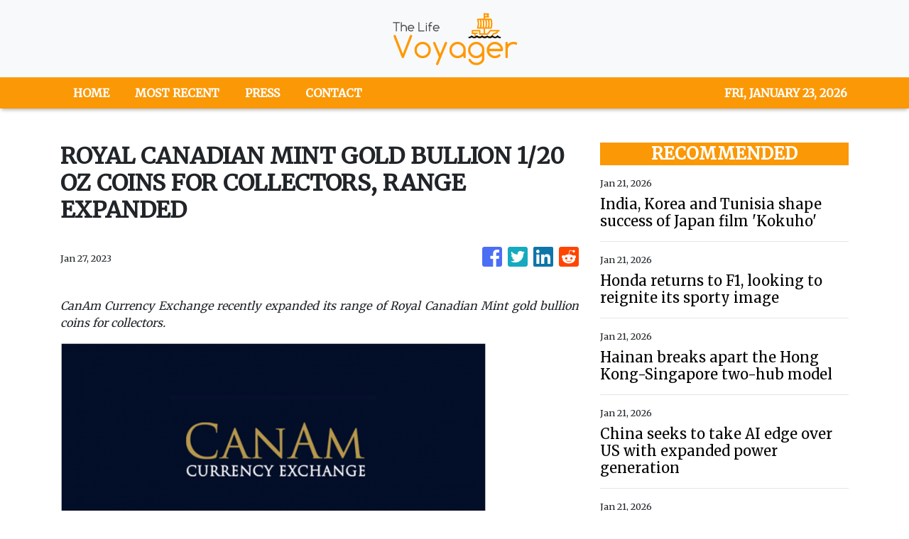

--- FILE ---
content_type: text/html; charset=utf-8
request_url: https://us-central1-vertical-news-network.cloudfunctions.net/get/fetch-include-rss
body_size: 46703
content:
[
  {
    "id": 112287571,
    "title": "After 2 years, DepEd yet to release new guidelines for SHS voucher program",
    "summary": "DepEd is targeting to issue the new guidelines in the first quarter of the year",
    "slug": "after-2-years-deped-yet-to-release-new-guidelines-for-shs-voucher-program",
    "link": "https://www.rappler.com/philippines/deped-senior-high-school-voucher-program-new-guidelines-updates-january-2026/",
    "date_published": "2026-01-21T02:06:28.000Z",
    "images": "https://www.rappler.com/tachyon/2025/02/department-education-deped-facade-february-18-2025-005-scaled.jpg",
    "categories": "1558",
    "img_id": "0",
    "caption": "",
    "country": "Philippines",
    "source_type": "rss",
    "source": "Rappler"
  },
  {
    "id": 112286006,
    "title": "India, Korea and Tunisia shape success of Japan film 'Kokuho'",
    "summary": "",
    "slug": "india-korea-and-tunisia-shape-success-of-japan-film-kokuho",
    "link": "https://asia.nikkei.com/business/media-entertainment/india-korea-and-tunisia-shape-success-of-japan-film-kokuho",
    "date_published": "2026-01-21T02:04:07.000Z",
    "images": "",
    "categories": "1558",
    "img_id": "0",
    "caption": "",
    "country": "Asia",
    "source_type": "rss",
    "source": "Nikkei Asian"
  },
  {
    "id": 112275400,
    "title": "Honda returns to F1, looking to reignite its sporty image",
    "summary": "",
    "slug": "honda-returns-to-f1-looking-to-reignite-its-sporty-image",
    "link": "https://asia.nikkei.com/business/automobiles/honda-returns-to-f1-looking-to-reignite-its-sporty-image",
    "date_published": "2026-01-21T02:04:07.000Z",
    "images": "",
    "categories": "1558",
    "img_id": "0",
    "caption": "",
    "country": "Asia",
    "source_type": "rss",
    "source": "Nikkei Asian"
  },
  {
    "id": 112264362,
    "title": "Hainan breaks apart the Hong Kong-Singapore two-hub model",
    "summary": "",
    "slug": "hainan-breaks-apart-the-hong-kongsingapore-twohub-model",
    "link": "https://asia.nikkei.com/opinion/hainan-breaks-apart-the-hong-kong-singapore-two-hub-model",
    "date_published": "2026-01-21T02:04:07.000Z",
    "images": "",
    "categories": "1558",
    "img_id": "0",
    "caption": "",
    "country": "Asia",
    "source_type": "rss",
    "source": "Nikkei Asian"
  },
  {
    "id": 112264361,
    "title": "China seeks to take AI edge over US with expanded power generation",
    "summary": "",
    "slug": "china-seeks-to-take-ai-edge-over-us-with-expanded-power-generation",
    "link": "https://asia.nikkei.com/business/technology/artificial-intelligence/china-seeks-to-take-ai-edge-over-us-with-expanded-power-generation",
    "date_published": "2026-01-21T02:04:07.000Z",
    "images": "",
    "categories": "1558",
    "img_id": "0",
    "caption": "",
    "country": "Asia",
    "source_type": "rss",
    "source": "Nikkei Asian"
  },
  {
    "id": 112264360,
    "title": "'Japanese-First' Sanseito takes aim at LDP strongholds in snap election",
    "summary": "",
    "slug": "japanesefirst-sanseito-takes-aim-at-ldp-strongholds-in-snap-election",
    "link": "https://asia.nikkei.com/politics/japan-election/japanese-first-sanseito-takes-aim-at-ldp-strongholds-in-snap-election",
    "date_published": "2026-01-21T02:04:07.000Z",
    "images": "",
    "categories": "1558",
    "img_id": "0",
    "caption": "",
    "country": "Asia",
    "source_type": "rss",
    "source": "Nikkei Asian"
  },
  {
    "id": 112264359,
    "title": "Taiwan's push for supply chain security produces unexpected winners",
    "summary": "",
    "slug": "taiwans-push-for-supply-chain-security-produces-unexpected-winners",
    "link": "https://asia.nikkei.com/business/technology/tech-asia/taiwan-s-push-for-supply-chain-security-produces-unexpected-winners",
    "date_published": "2026-01-21T02:04:07.000Z",
    "images": "",
    "categories": "1558",
    "img_id": "0",
    "caption": "",
    "country": "Asia",
    "source_type": "rss",
    "source": "Nikkei Asian"
  },
  {
    "id": 112264358,
    "title": "Facial recognition payments grow in South Korea as tech improves",
    "summary": "",
    "slug": "facial-recognition-payments-grow-in-south-korea-as-tech-improves",
    "link": "https://asia.nikkei.com/business/technology/facial-recognition-payments-grow-in-south-korea-as-tech-improves",
    "date_published": "2026-01-21T02:04:07.000Z",
    "images": "",
    "categories": "1558",
    "img_id": "0",
    "caption": "",
    "country": "Asia",
    "source_type": "rss",
    "source": "Nikkei Asian"
  },
  {
    "id": 112252751,
    "title": "Toyota aims to use 30% recycled material in 2030, eyeing EU regulations",
    "summary": "",
    "slug": "toyota-aims-to-use-30-recycled-material-in-2030-eyeing-eu-regulations",
    "link": "https://asia.nikkei.com/business/automobiles/toyota-aims-to-use-30-recycled-material-in-2030-eyeing-eu-regulations",
    "date_published": "2026-01-21T02:04:07.000Z",
    "images": "",
    "categories": "1558",
    "img_id": "0",
    "caption": "",
    "country": "Asia",
    "source_type": "rss",
    "source": "Nikkei Asian"
  },
  {
    "id": 112252750,
    "title": "Russian visitors to Japan hit record on easier visa conditions than Europe",
    "summary": "",
    "slug": "russian-visitors-to-japan-hit-record-on-easier-visa-conditions-than-europe",
    "link": "https://asia.nikkei.com/business/travel-leisure/russian-visitors-to-japan-hit-record-on-easier-visa-conditions-than-europe",
    "date_published": "2026-01-21T02:04:07.000Z",
    "images": "",
    "categories": "1558",
    "img_id": "0",
    "caption": "",
    "country": "Asia",
    "source_type": "rss",
    "source": "Nikkei Asian"
  },
  {
    "id": 112252749,
    "title": "Foreign players step in as Japan's investors shrink from ultralong JGBs",
    "summary": "",
    "slug": "foreign-players-step-in-as-japans-investors-shrink-from-ultralong-jgbs",
    "link": "https://asia.nikkei.com/business/markets/bonds/foreign-players-step-in-as-japan-s-investors-shrink-from-ultralong-jgbs",
    "date_published": "2026-01-21T02:04:07.000Z",
    "images": "",
    "categories": "1558",
    "img_id": "0",
    "caption": "",
    "country": "Asia",
    "source_type": "rss",
    "source": "Nikkei Asian"
  },
  {
    "id": 112252748,
    "title": "Bain bids for Japan shampoo maker FineToday as CVC moves to sell",
    "summary": "",
    "slug": "bain-bids-for-japan-shampoo-maker-finetoday-as-cvc-moves-to-sell",
    "link": "https://asia.nikkei.com/business/business-deals/bain-bids-for-japan-shampoo-maker-finetoday-as-cvc-moves-to-sell",
    "date_published": "2026-01-21T02:04:07.000Z",
    "images": "",
    "categories": "1558",
    "img_id": "0",
    "caption": "",
    "country": "Asia",
    "source_type": "rss",
    "source": "Nikkei Asian"
  },
  {
    "id": 112241616,
    "title": "Japan's SBI takes stake in US broker Clear Street, plans joint venture",
    "summary": "",
    "slug": "japans-sbi-takes-stake-in-us-broker-clear-street-plans-joint-venture",
    "link": "https://asia.nikkei.com/business/markets/wealth-management/japan-s-sbi-takes-stake-in-us-broker-clear-street-plans-joint-venture",
    "date_published": "2026-01-21T02:04:07.000Z",
    "images": "",
    "categories": "1558",
    "img_id": "0",
    "caption": "",
    "country": "Asia",
    "source_type": "rss",
    "source": "Nikkei Asian"
  },
  {
    "id": 112223310,
    "title": "Maybank to invest $2.5bn in AI and other technologies through 2030",
    "summary": "",
    "slug": "maybank-to-invest-25bn-in-ai-and-other-technologies-through-2030",
    "link": "https://asia.nikkei.com/business/finance/maybank-to-invest-2.5bn-in-ai-and-other-technologies-through-2030",
    "date_published": "2026-01-21T02:04:07.000Z",
    "images": "",
    "categories": "1558",
    "img_id": "0",
    "caption": "",
    "country": "Asia",
    "source_type": "rss",
    "source": "Nikkei Asian"
  },
  {
    "id": 112211598,
    "title": "Vietnam targets GDP growth of at least 10% in 2026-2030, To Lam says",
    "summary": "",
    "slug": "vietnam-targets-gdp-growth-of-at-least-10-in-20262030-to-lam-says",
    "link": "https://asia.nikkei.com/politics/vietnam-targets-gdp-growth-of-at-least-10-in-2026-2030-to-lam-says",
    "date_published": "2026-01-21T02:04:07.000Z",
    "images": "",
    "categories": "1558",
    "img_id": "0",
    "caption": "",
    "country": "Asia",
    "source_type": "rss",
    "source": "Nikkei Asian"
  },
  {
    "id": 112211597,
    "title": "Human Made's Japanese streetwear entices investors and foreign shoppers",
    "summary": "",
    "slug": "human-mades-japanese-streetwear-entices-investors-and-foreign-shoppers",
    "link": "https://asia.nikkei.com/business/business-trends/human-made-s-japanese-streetwear-entices-investors-and-foreign-shoppers",
    "date_published": "2026-01-21T02:04:07.000Z",
    "images": "",
    "categories": "1558",
    "img_id": "0",
    "caption": "",
    "country": "Asia",
    "source_type": "rss",
    "source": "Nikkei Asian"
  },
  {
    "id": 112211596,
    "title": "Iran's internet blackout is the regime's last firewall",
    "summary": "",
    "slug": "irans-internet-blackout-is-the-regimes-last-firewall",
    "link": "https://asia.nikkei.com/opinion/iran-s-internet-blackout-is-the-regime-s-last-firewall",
    "date_published": "2026-01-21T02:04:07.000Z",
    "images": "",
    "categories": "1558",
    "img_id": "0",
    "caption": "",
    "country": "Asia",
    "source_type": "rss",
    "source": "Nikkei Asian"
  },
  {
    "id": 112211595,
    "title": "China's solar giants warn of record $5bn loss despite anti-price war bid",
    "summary": "",
    "slug": "chinas-solar-giants-warn-of-record-5bn-loss-despite-antiprice-war-bid",
    "link": "https://asia.nikkei.com/business/energy/china-s-solar-giants-warn-of-record-5bn-loss-despite-anti-price-war-bid",
    "date_published": "2026-01-21T02:04:07.000Z",
    "images": "",
    "categories": "1558",
    "img_id": "0",
    "caption": "",
    "country": "Asia",
    "source_type": "rss",
    "source": "Nikkei Asian"
  },
  {
    "id": 112211594,
    "title": "Indonesian rupiah hits record low as central bank's independence questioned",
    "summary": "",
    "slug": "indonesian-rupiah-hits-record-low-as-central-banks-independence-questioned",
    "link": "https://asia.nikkei.com/business/markets/currencies/indonesian-rupiah-hits-record-low-as-central-bank-s-independence-questioned",
    "date_published": "2026-01-21T02:04:07.000Z",
    "images": "",
    "categories": "1558",
    "img_id": "0",
    "caption": "",
    "country": "Asia",
    "source_type": "rss",
    "source": "Nikkei Asian"
  },
  {
    "id": 112211593,
    "title": "Toyota launches first EV in India's already crowded market",
    "summary": "",
    "slug": "toyota-launches-first-ev-in-indias-already-crowded-market",
    "link": "https://asia.nikkei.com/business/automobiles/electric-vehicles/toyota-launches-first-ev-in-india-s-already-crowded-market",
    "date_published": "2026-01-21T02:04:07.000Z",
    "images": "",
    "categories": "1558",
    "img_id": "0",
    "caption": "",
    "country": "Asia",
    "source_type": "rss",
    "source": "Nikkei Asian"
  },
  {
    "id": 112211592,
    "title": "Sony to spin off TV business, form joint venture with China's TCL",
    "summary": "",
    "slug": "sony-to-spin-off-tv-business-form-joint-venture-with-chinas-tcl",
    "link": "https://asia.nikkei.com/business/electronics/sony-to-spin-off-tv-business-form-joint-venture-with-china-s-tcl",
    "date_published": "2026-01-21T02:04:07.000Z",
    "images": "",
    "categories": "1558",
    "img_id": "0",
    "caption": "",
    "country": "Asia",
    "source_type": "rss",
    "source": "Nikkei Asian"
  },
  {
    "id": 112203605,
    "title": "Japan sets new tourism record even as Chinese visitors fall 45% in December",
    "summary": "",
    "slug": "japan-sets-new-tourism-record-even-as-chinese-visitors-fall-45-in-december",
    "link": "https://asia.nikkei.com/business/travel-leisure/japan-sets-new-tourism-record-even-as-chinese-visitors-fall-45-in-december",
    "date_published": "2026-01-21T02:04:07.000Z",
    "images": "",
    "categories": "1558",
    "img_id": "0",
    "caption": "",
    "country": "Asia",
    "source_type": "rss",
    "source": "Nikkei Asian"
  },
  {
    "id": 112193299,
    "title": "USAID's demise has created Asian vacuum for China to fill, says ex-official",
    "summary": "",
    "slug": "usaids-demise-has-created-asian-vacuum-for-china-to-fill-says-exofficial",
    "link": "https://asia.nikkei.com/politics/international-relations/usaid-s-demise-has-created-asian-vacuum-for-china-to-fill-says-ex-official",
    "date_published": "2026-01-21T02:04:07.000Z",
    "images": "",
    "categories": "1558",
    "img_id": "0",
    "caption": "",
    "country": "Asia",
    "source_type": "rss",
    "source": "Nikkei Asian"
  },
  {
    "id": 112193298,
    "title": "Can Australia and Japan strike gold on critical mineral cooperation?",
    "summary": "",
    "slug": "can-australia-and-japan-strike-gold-on-critical-mineral-cooperation",
    "link": "https://asia.nikkei.com/spotlight/supply-chain/can-australia-and-japan-strike-gold-on-critical-mineral-cooperation",
    "date_published": "2026-01-21T02:04:07.000Z",
    "images": "",
    "categories": "1558",
    "img_id": "0",
    "caption": "",
    "country": "Asia",
    "source_type": "rss",
    "source": "Nikkei Asian"
  },
  {
    "id": 112193297,
    "title": "What's behind Google's smartphone production plans in Vietnam",
    "summary": "",
    "slug": "whats-behind-googles-smartphone-production-plans-in-vietnam",
    "link": "https://asia.nikkei.com/spotlight/podcast/podcast-tech-latest/what-s-behind-google-s-smartphone-production-plans-in-vietnam",
    "date_published": "2026-01-21T02:04:07.000Z",
    "images": "",
    "categories": "1558",
    "img_id": "0",
    "caption": "",
    "country": "Asia",
    "source_type": "rss",
    "source": "Nikkei Asian"
  },
  {
    "id": 112193296,
    "title": "LVMH sells Hong Kong duty-free shops to Chinese state-owned peer",
    "summary": "",
    "slug": "lvmh-sells-hong-kong-dutyfree-shops-to-chinese-stateowned-peer",
    "link": "https://asia.nikkei.com/business/business-deals/lvmh-sells-hong-kong-duty-free-shops-to-chinese-state-owned-peer",
    "date_published": "2026-01-21T02:04:07.000Z",
    "images": "",
    "categories": "1558",
    "img_id": "0",
    "caption": "",
    "country": "Asia",
    "source_type": "rss",
    "source": "Nikkei Asian"
  },
  {
    "id": 112182081,
    "title": "Cut off: An Iranian details life over the past two weeks",
    "summary": "",
    "slug": "cut-off-an-iranian-details-life-over-the-past-two-weeks",
    "link": "https://asia.nikkei.com/life-arts/life/cut-off-an-iranian-details-life-over-the-past-two-weeks",
    "date_published": "2026-01-21T02:04:07.000Z",
    "images": "",
    "categories": "1558",
    "img_id": "0",
    "caption": "",
    "country": "Asia",
    "source_type": "rss",
    "source": "Nikkei Asian"
  },
  {
    "id": 112182080,
    "title": "Cambodia raises annexation fears over Thai land seizures",
    "summary": "",
    "slug": "cambodia-raises-annexation-fears-over-thai-land-seizures",
    "link": "https://asia.nikkei.com/politics/international-relations/thailand-cambodia-conflict/cambodia-raises-annexation-fears-over-thai-land-seizures",
    "date_published": "2026-01-21T02:04:07.000Z",
    "images": "",
    "categories": "1558",
    "img_id": "0",
    "caption": "",
    "country": "Asia",
    "source_type": "rss",
    "source": "Nikkei Asian"
  },
  {
    "id": 112161341,
    "title": "ASEAN's AI startups focus on profitability amid funding bubble fears",
    "summary": "",
    "slug": "aseans-ai-startups-focus-on-profitability-amid-funding-bubble-fears",
    "link": "https://asia.nikkei.com/spotlight/asean-money/asean-s-ai-startups-focus-on-profitability-amid-funding-bubble-fears",
    "date_published": "2026-01-21T02:04:07.000Z",
    "images": "",
    "categories": "1558",
    "img_id": "0",
    "caption": "",
    "country": "Asia",
    "source_type": "rss",
    "source": "Nikkei Asian"
  },
  {
    "id": 112161340,
    "title": "Japan's Takaichi embraces consumption tax cut on food as election looms",
    "summary": "",
    "slug": "japans-takaichi-embraces-consumption-tax-cut-on-food-as-election-looms",
    "link": "https://asia.nikkei.com/politics/japan-election/japan-s-takaichi-embraces-consumption-tax-cut-on-food-as-election-looms",
    "date_published": "2026-01-21T02:04:07.000Z",
    "images": "",
    "categories": "1558",
    "img_id": "0",
    "caption": "",
    "country": "Asia",
    "source_type": "rss",
    "source": "Nikkei Asian"
  },
  {
    "id": 112150323,
    "title": "Huawei aims to have driver assistance system in over 80 models this year",
    "summary": "",
    "slug": "huawei-aims-to-have-driver-assistance-system-in-over-80-models-this-year",
    "link": "https://asia.nikkei.com/business/china-tech/huawei-aims-to-have-driver-assistance-system-in-over-80-models-this-year",
    "date_published": "2026-01-21T02:04:07.000Z",
    "images": "",
    "categories": "1558",
    "img_id": "0",
    "caption": "",
    "country": "Asia",
    "source_type": "rss",
    "source": "Nikkei Asian"
  },
  {
    "id": 112150322,
    "title": "Japan's ruling party eyes nationalizing more outlying islands",
    "summary": "",
    "slug": "japans-ruling-party-eyes-nationalizing-more-outlying-islands",
    "link": "https://asia.nikkei.com/politics/japan-s-ruling-party-eyes-nationalizing-more-outlying-islands",
    "date_published": "2026-01-21T02:04:07.000Z",
    "images": "",
    "categories": "1558",
    "img_id": "0",
    "caption": "",
    "country": "Asia",
    "source_type": "rss",
    "source": "Nikkei Asian"
  },
  {
    "id": 112142028,
    "title": "Thailand tourism takes hit as Chinese arrivals plunge 30%",
    "summary": "",
    "slug": "thailand-tourism-takes-hit-as-chinese-arrivals-plunge-30",
    "link": "https://asia.nikkei.com/business/travel-leisure/thailand-tourism-takes-hit-as-chinese-arrivals-plunge-30",
    "date_published": "2026-01-21T02:04:07.000Z",
    "images": "",
    "categories": "1558",
    "img_id": "0",
    "caption": "",
    "country": "Asia",
    "source_type": "rss",
    "source": "Nikkei Asian"
  },
  {
    "id": 112131657,
    "title": "Taiwan chipmaker PSMC to sell factory to US counterpart Micron for $1.8bn",
    "summary": "",
    "slug": "taiwan-chipmaker-psmc-to-sell-factory-to-us-counterpart-micron-for-18bn",
    "link": "https://asia.nikkei.com/business/tech/semiconductors/taiwan-chipmaker-psmc-to-sell-factory-to-us-counterpart-micron-for-1.8bn",
    "date_published": "2026-01-21T02:04:07.000Z",
    "images": "",
    "categories": "1558",
    "img_id": "0",
    "caption": "",
    "country": "Asia",
    "source_type": "rss",
    "source": "Nikkei Asian"
  },
  {
    "id": 112121367,
    "title": "China slams Trump's tariff threat to Europe over Greenland",
    "summary": "",
    "slug": "china-slams-trumps-tariff-threat-to-europe-over-greenland",
    "link": "https://asia.nikkei.com/politics/international-relations/china-slams-trump-s-tariff-threat-to-europe-over-greenland",
    "date_published": "2026-01-21T02:04:07.000Z",
    "images": "",
    "categories": "1558",
    "img_id": "0",
    "caption": "",
    "country": "Asia",
    "source_type": "rss",
    "source": "Nikkei Asian"
  },
  {
    "id": 112114352,
    "title": "Thailand approves $2bn printed circuit board investment led by Taiwan's ZDT",
    "summary": "",
    "slug": "thailand-approves-2bn-printed-circuit-board-investment-led-by-taiwans-zdt",
    "link": "https://asia.nikkei.com/business/electronics/thailand-approves-2bn-printed-circuit-board-investment-led-by-taiwan-s-zdt",
    "date_published": "2026-01-21T02:04:07.000Z",
    "images": "",
    "categories": "1558",
    "img_id": "0",
    "caption": "",
    "country": "Asia",
    "source_type": "rss",
    "source": "Nikkei Asian"
  },
  {
    "id": 112105291,
    "title": "Philippines' Marcos faces first impeachment complaint",
    "summary": "",
    "slug": "philippines-marcos-faces-first-impeachment-complaint",
    "link": "https://asia.nikkei.com/politics/philippines-marcos-faces-first-impeachment-complaint",
    "date_published": "2026-01-21T02:04:07.000Z",
    "images": "",
    "categories": "1558",
    "img_id": "0",
    "caption": "",
    "country": "Asia",
    "source_type": "rss",
    "source": "Nikkei Asian"
  },
  {
    "id": 112105290,
    "title": "Tokyo IPO targeted by Singapore's doctor-networking platform Docquity",
    "summary": "",
    "slug": "tokyo-ipo-targeted-by-singapores-doctornetworking-platform-docquity",
    "link": "https://asia.nikkei.com/business/startups/tokyo-ipo-targeted-by-singapore-s-doctor-networking-platform-docquity",
    "date_published": "2026-01-21T02:04:07.000Z",
    "images": "",
    "categories": "1558",
    "img_id": "0",
    "caption": "",
    "country": "Asia",
    "source_type": "rss",
    "source": "Nikkei Asian"
  },
  {
    "id": 112105289,
    "title": "Uzbek-Afghan free trade zone grows as Taliban curbs Pakistan ties",
    "summary": "",
    "slug": "uzbekafghan-free-trade-zone-grows-as-taliban-curbs-pakistan-ties",
    "link": "https://asia.nikkei.com/economy/trade/uzbek-afghan-free-trade-zone-grows-as-taliban-curbs-pakistan-ties",
    "date_published": "2026-01-21T02:04:07.000Z",
    "images": "",
    "categories": "1558",
    "img_id": "0",
    "caption": "",
    "country": "Asia",
    "source_type": "rss",
    "source": "Nikkei Asian"
  },
  {
    "id": 112105288,
    "title": "Japan's Takaichi calls Feb. 8 snap election, proposes sales tax cut",
    "summary": "",
    "slug": "japans-takaichi-calls-feb-8-snap-election-proposes-sales-tax-cut",
    "link": "https://asia.nikkei.com/politics/japan-election/japan-s-takaichi-calls-feb.-8-snap-election-proposes-sales-tax-cut",
    "date_published": "2026-01-21T02:04:07.000Z",
    "images": "",
    "categories": "1558",
    "img_id": "0",
    "caption": "",
    "country": "Asia",
    "source_type": "rss",
    "source": "Nikkei Asian"
  },
  {
    "id": 112094019,
    "title": "Thailand insurgents hint at violence to push election goals",
    "summary": "",
    "slug": "thailand-insurgents-hint-at-violence-to-push-election-goals",
    "link": "https://asia.nikkei.com/politics/thai-election/thailand-insurgents-hint-at-violence-to-push-election-goals",
    "date_published": "2026-01-21T02:04:07.000Z",
    "images": "",
    "categories": "1558",
    "img_id": "0",
    "caption": "",
    "country": "Asia",
    "source_type": "rss",
    "source": "Nikkei Asian"
  },
  {
    "id": 112094018,
    "title": "Japan 10-year yield soars past 2.2%, hits 27-year high on fiscal jitters",
    "summary": "",
    "slug": "japan-10year-yield-soars-past-22-hits-27year-high-on-fiscal-jitters",
    "link": "https://asia.nikkei.com/business/markets/bonds/japan-10-year-yield-soars-past-2.2-hits-27-year-high-on-fiscal-jitters",
    "date_published": "2026-01-21T02:04:07.000Z",
    "images": "",
    "categories": "1558",
    "img_id": "0",
    "caption": "",
    "country": "Asia",
    "source_type": "rss",
    "source": "Nikkei Asian"
  },
  {
    "id": 112094017,
    "title": "China's population decline deepens as birth rate hits new low",
    "summary": "",
    "slug": "chinas-population-decline-deepens-as-birth-rate-hits-new-low",
    "link": "https://asia.nikkei.com/economy/demography/china-s-population-decline-deepens-as-birth-rate-hits-new-low",
    "date_published": "2026-01-21T02:04:07.000Z",
    "images": "",
    "categories": "1558",
    "img_id": "0",
    "caption": "",
    "country": "Asia",
    "source_type": "rss",
    "source": "Nikkei Asian"
  },
  {
    "id": 112082575,
    "title": "Philippine President Marcos announces biggest gas discovery in a decade",
    "summary": "",
    "slug": "philippine-president-marcos-announces-biggest-gas-discovery-in-a-decade",
    "link": "https://asia.nikkei.com/business/energy/philippine-president-marcos-announces-biggest-gas-discovery-in-a-decade",
    "date_published": "2026-01-21T02:04:07.000Z",
    "images": "",
    "categories": "1558",
    "img_id": "0",
    "caption": "",
    "country": "Asia",
    "source_type": "rss",
    "source": "Nikkei Asian"
  },
  {
    "id": 112082574,
    "title": "China hits 5% GDP target for 2025 as exports power growth",
    "summary": "",
    "slug": "china-hits-5-gdp-target-for-2025-as-exports-power-growth",
    "link": "https://asia.nikkei.com/economy/china-hits-5-gdp-target-for-2025-as-exports-power-growth",
    "date_published": "2026-01-21T02:04:07.000Z",
    "images": "",
    "categories": "1558",
    "img_id": "0",
    "caption": "",
    "country": "Asia",
    "source_type": "rss",
    "source": "Nikkei Asian"
  },
  {
    "id": 112082573,
    "title": "India ups scrutiny of climate activism, citing foreign influence",
    "summary": "",
    "slug": "india-ups-scrutiny-of-climate-activism-citing-foreign-influence",
    "link": "https://asia.nikkei.com/spotlight/environment/climate-change/india-ups-scrutiny-of-climate-activism-citing-foreign-influence",
    "date_published": "2026-01-21T02:04:07.000Z",
    "images": "",
    "categories": "1558",
    "img_id": "0",
    "caption": "",
    "country": "Asia",
    "source_type": "rss",
    "source": "Nikkei Asian"
  },
  {
    "id": 112071748,
    "title": "US battery makers shift supply chain from China to South Korea",
    "summary": "",
    "slug": "us-battery-makers-shift-supply-chain-from-china-to-south-korea",
    "link": "https://asia.nikkei.com/business/technology/us-battery-makers-shift-supply-chain-from-china-to-south-korea",
    "date_published": "2026-01-21T02:04:07.000Z",
    "images": "",
    "categories": "1558",
    "img_id": "0",
    "caption": "",
    "country": "Asia",
    "source_type": "rss",
    "source": "Nikkei Asian"
  },
  {
    "id": 112049990,
    "title": "Trump can't be trusted to defend Taiwan",
    "summary": "",
    "slug": "trump-cant-be-trusted-to-defend-taiwan",
    "link": "https://asia.nikkei.com/opinion/trump-can-t-be-trusted-to-defend-taiwan",
    "date_published": "2026-01-21T02:04:07.000Z",
    "images": "",
    "categories": "1558",
    "img_id": "0",
    "caption": "",
    "country": "Asia",
    "source_type": "rss",
    "source": "Nikkei Asian"
  },
  {
    "id": 112049989,
    "title": "Japan's valuation in focus as stocks hit historic high on snap election",
    "summary": "",
    "slug": "japans-valuation-in-focus-as-stocks-hit-historic-high-on-snap-election",
    "link": "https://asia.nikkei.com/business/markets/trading-asia/japan-s-valuation-in-focus-as-stocks-hit-historic-high-on-snap-election",
    "date_published": "2026-01-21T02:04:07.000Z",
    "images": "",
    "categories": "1558",
    "img_id": "0",
    "caption": "",
    "country": "Asia",
    "source_type": "rss",
    "source": "Nikkei Asian"
  },
  {
    "id": 112039121,
    "title": "China-North Korea trade jumps 26% as relations thaw",
    "summary": "",
    "slug": "chinanorth-korea-trade-jumps-26-as-relations-thaw",
    "link": "https://asia.nikkei.com/spotlight/north-korea-tensions/china-north-korea-trade-jumps-26-as-relations-thaw",
    "date_published": "2026-01-21T02:04:07.000Z",
    "images": "",
    "categories": "1558",
    "img_id": "0",
    "caption": "",
    "country": "Asia",
    "source_type": "rss",
    "source": "Nikkei Asian"
  },
  {
    "id": 112027423,
    "title": "Japan's parties mull consumption tax cut ahead of election",
    "summary": "",
    "slug": "japans-parties-mull-consumption-tax-cut-ahead-of-election",
    "link": "https://asia.nikkei.com/politics/japan-s-parties-mull-consumption-tax-cut-ahead-of-election",
    "date_published": "2026-01-21T02:04:07.000Z",
    "images": "",
    "categories": "1558",
    "img_id": "0",
    "caption": "",
    "country": "Asia",
    "source_type": "rss",
    "source": "Nikkei Asian"
  },
  {
    "id": 112287568,
    "title": "Barzaga faces 3rd cyberlibel complaint, this time by Manila Rep. Valeriano",
    "summary": "Manila Rep. Rolando Valeriano on Wednesday filed a cyberlibel complaint against Cavite Rep. Francisco “Kiko” Barzaga over his alleged defamatory posts on his social media account.",
    "slug": "barzaga-faces-3rd-cyberlibel-complaint-this-time-by-manila-rep-valeriano",
    "link": "https://www.gmanetwork.com/news/topstories/nation/973584/kiko-barzaga-cyberlibel-manila-rep-valeriano/story/",
    "date_published": "2026-01-21T02:03:40.000Z",
    "images": " <img width=\"auto\" height=\"150\" src=\"https://images.gmanews.tv/webpics/2026/01/composite_(7)_2026_01_21_10_02_14.jpg\"/> ",
    "categories": "1558",
    "img_id": "0",
    "caption": "",
    "country": "Philippines",
    "source_type": "rss",
    "source": "GMA Network"
  },
  {
    "id": 112287576,
    "title": "Abi Marquez wins Creator of the Year at the 19th ADCOLOR Awards",
    "summary": "When it comes to entertaining food content online, it is hard not to think of Abi Marquez’s work. From producing humble lumpia creations—which eventually earned her the moniker “Lumpia Queen”—to collaborating with international content creators and chefs, she has helped bring Filipino food to the global stage, earning numerous awards and recognition along the way.\n**media[73234]**\nHer recent win comes from the 19th edition of the ADCOLOR Awards. A nonprofit organization dedicated to promoting diversity, equity, and inclusion across creative industries, ADCOLOR aims to honor individuals who embody its mission to “Rise Up, Reach Back” by advancing representation and uplifting underrepresented communities. During its ceremony in Orlando, Florida, ADCOLOR announced Abi as the winner of the Creator of the Year award.\n**media[73235]**\nAbi’s historic win celebrates her influential voice as a Filipino creator whose culinary storytelling, cultural pride, and inventive content have captured audiences worldwide. Her work continues to amplify Filipino identity on the international stage, proving that culturally rooted digital voices can spark global conversations.\nIn the past, ADCOLOR also recognized another Filipino, trans activist Geena Rocero, honoring her with the Advocate Award in 2024.",
    "slug": "abi-marquez-wins-creator-of-the-year-at-the-19th-adcolor-awards",
    "link": "https://mb.com.ph/article/10902270/lifestyle/luminaries-and-life/abi-marquez-wins-creator-of-the-year-at-the-19th-adcolor-awards",
    "date_published": "2026-01-21T01:51:00.000Z",
    "images": "https://mb.com.ph/manilabulletin/uploads/images/2026/01/21/73234.webp",
    "categories": "1558",
    "img_id": "0",
    "caption": "",
    "country": "Philippines",
    "source_type": "rss",
    "source": "Manila Bulletin"
  },
  {
    "id": 112287577,
    "title": "Nartatez to Albay cops: Keep Mayon danger zones off limits to residents, thrill seekers",
    "summary": "Police forces in Albay were instructed to ensure that the permanent danger zones of the Mayon Volcano will remain off limits to both local residents and thrill-seeking tourists amid its ongoing rumbling.\nActing PNP chief Lt. Gen. Jose Melencio C. Nartatez, Jr. said experts are still warning of the danger of the volcanic activity and on the part of the police, their role is to secure all the possible entry points of the six-kilometer danger zone.\n“Our personnel in Albay are in constant coordination with the local government units on matters pertaining to the safety of and assistance to affected residents. Currently, our focus is to keep the danger zones off limits to residents and even tourists as advised by our volcanologists,” said Nartatez. \n“We call on all residents to follow the advisories of authorities and stay clear of the six-kilometer permanent danger zone (PDZ). The PNP remains on heightened alert as experts have recorded increasing activities of the Mayon Volcano,” he added.\nNartatez said PNP is currently coordinating with local government units to ensure that all safety protocols are strictly followed.\nData from the Philippine Institute of Volcanology and Seismology (Phivolcs) shows a rise in unrest, including a total of 340 rockfall events recorded from midnight of Monday to midnight of Tuesday, and 45 pyroclastic density currents, and 13 volcanic earthquakes during the same period.\nMayon Volcano is still under Alert Level 3 which means that volcanic earthquakes and tremors are now more frequent. The volcano exhibits high levels of unrest and a hazardous eruption could occur within weeks or even days.\nNartatez advised all residents to strictly monitor official developments. He reminded the public to follow the advisories of authorities for their own safety. \n**media[69797]**",
    "slug": "nartatez-to-albay-cops-keep-mayon-danger-zones-off-limits-to-residents-thrill-seekers",
    "link": "https://mb.com.ph/article/10902269/philippines/national/nartatez-to-albay-cops-keep-mayon-danger-zones-off-limits-to-residents-thrill-seekers",
    "date_published": "2026-01-21T01:48:00.000Z",
    "images": "https://mb.com.ph/manilabulletin/uploads/images/2026/01/21/73233.webp",
    "categories": "1558",
    "img_id": "0",
    "caption": "",
    "country": "Philippines",
    "source_type": "rss",
    "source": "Manila Bulletin"
  },
  {
    "id": 112287578,
    "title": "Cutt & Grill opens its first Manila outpost at Parqal",
    "summary": "Cutt & Grill has opened its first restaurant in Manila, bringing the Indonesian steakhouse brand to Parqal Mall in Aseana, Parañaque City. The restaurant marked its debut on Jan. 9 with an opening event that introduced guests to its food, service style and approach to steak-focused dining.\nThe launch gathered members of the media, industry figures and invited guests, who were served selections from the menu while moving through the dining room and bar. Rather than a formal program, the afternoon unfolded as a working service, offering a preview of how the restaurant operates on a regular day.\n**carousel[73244,73238]**\nProceedings began with a restaurant blessing, followed by a ribbon-cutting to formally open the space. From there, attention shifted to the floor and the kitchen. Bartenders demonstrated cocktail techniques at the bar, while the service team staged a coordinated walk-through that highlighted the restaurant’s emphasis on structured, attentive service.\nA Chef’s Table presentation gave guests a closer look at how the kitchen handles premium cuts, from seasoning to grilling and plating. The segment emphasized technique and consistency rather than spectacle, before the culinary team was introduced in a brief chef parade.\n**carousel[73237,73242,73241]**\nDesign plays a supporting role in the experience. Warm interiors and clean, contemporary lines temper the formality often associated with steakhouses, allowing the room to feel comfortable without losing its sense of occasion. It is a setting that accommodates both celebratory dinners and quieter, table-focused meals.\nAs the opening event wound down, conversation among guests turned to the restaurant’s regular service and how the concept would settle into the local dining landscape.\nCutt & Grill Manila is at Parqal Mall Aseana, Parañaque City.\n**carousel[73240,73236,73239]**",
    "slug": "cutt-grill-opens-its-first-manila-outpost-at-parqal",
    "link": "https://mb.com.ph/article/10902271/lifestyle/food/cutt-grill-opens-its-first-manila-outpost-at-parqal",
    "date_published": "2026-01-21T01:40:00.000Z",
    "images": "https://mb.com.ph/manilabulletin/uploads/images/2026/01/21/73243.webp",
    "categories": "1558",
    "img_id": "0",
    "caption": "",
    "country": "Philippines",
    "source_type": "rss",
    "source": "Manila Bulletin"
  },
  {
    "id": 112287579,
    "title": "Manila Rep. Valeriano files cyberlibel case vs. Cavite Rep. Barzaga over bribery claims",
    "summary": "Manila 2nd District Representative Rolando M. Valeriano, a member of the National Unity Party (NUP), has filed a criminal complaint for cyberlibel against Cavite Representative Francisco “Kiko” A. Barzaga following a viral social media post alleging that NUP lawmakers accepted bribes in exchange for political support.\nIn his post, Barzaga claimed that NUP congressmen allegedly received bribes from businessman Enrique Razon during gatherings held at Solaire prior to the 2025 elections, purportedly in exchange for backing the re-election bid of House Speaker Martin Romualdez.\nValeriano’s complaint specifically cites Barzaga’s assertion that “NUP Congressmen received bribes from Enrique Razon in various gatherings in Solaire prior to the 2025 elections in exchange for supporting Speaker Martin Romualdez.”\nThe Manila lawmaker argued that the statement constitutes a direct and public accusation of bribery against an identifiable group of legislators, amounting to the imputation of a serious crime made without evidence and disseminated through a widely accessible social media platform.\nThe filing maintains that the post was widely circulated online and further amplified by social media pages and online news platforms, thereby maximizing reputational damage and public suspicion against members of the NUP.\nValeriano said the act gives rise to Cyber Libel, punishable under Section 4(c)(4) of Republic Act No. 10175, or the Cybercrime Prevention Act of 2012, in relation to Articles 353 and 355 of the Revised Penal Code on libel.\nHe stressed that the public and online dissemination of the allegation significantly expanded its reach and harmful impact.\nThe complaint further asserts that the post was made maliciously and with reckless disregard for the truth, noting that no evidence was presented to support the bribery claims.\nValeriano emphasized that sweeping allegations of criminal conduct, when presented online as established fact, are especially damaging at a time when public officials are working to rebuild trust in government institutions.\n“Baseless accusations of bribery are not harmless political commentary,” Valeriano said.\n“They are accusations of criminal conduct, broadcast to the public as if they were established fact. If you claim that legislators were bribed, then you have the duty to prove it. Otherwise, it is a malicious attack designed to destroy our reputations.”\nValeriano underscored that the accusation was not directed at a single individual but against a defined and identifiable group, members of the NUP in the House of Representatives, making the attack institutional in nature.\n“This is an affront to the entire NUP, not just to one Member,” he said.\n“It was intended to stain a whole bloc of legislators through one sweeping allegation, without evidence, without verification, and without accountability.”\nThe Manila lawmaker noted that the complaint was filed amid ongoing efforts to safeguard public confidence in democratic institutions.\n“When lies are repeated as fact, they do not just malign individuals, they weaken institutions,” Valeriano said.\nHe added that other NUP members similarly affected by the post are pursuing their own legal remedies, stressing that the party remains united in defending its members and upholding institutional integrity.\nThe National Unity Party is currently the second-largest political party in the House of Representatives.",
    "slug": "manila-rep-valeriano-files-cyberlibel-case-vs-cavite-rep-barzaga-over-bribery-claims",
    "link": "https://mb.com.ph/article/10902267/philippines/metro-manila/manila-rep-valeriano-files-cyberlibel-case-vs-cavite-rep-barzaga-over-bribery-claims",
    "date_published": "2026-01-21T01:37:00.000Z",
    "images": "https://mb.com.ph/manilabulletin/uploads/images/2026/01/21/73231.webp",
    "categories": "1558",
    "img_id": "0",
    "caption": "",
    "country": "Philippines",
    "source_type": "rss",
    "source": "Manila Bulletin"
  },
  {
    "id": 112287580,
    "title": "Naomi Osaka dazzles in stylish Australian Open entrance",
    "summary": "MELBOURNE, Australia (AP) — A statement of confidence as much as style, Naomi Osaka walked onto one of the biggest stages in tennis wearing a wide-brim hat, a veil and holding a white parasol in a bold opening act at the Australian Open.\nAware that such an iconic walk-on could backfire if she lost her first-round match, Osaka did everything she needed Tuesday, Jan. 20, to bring down the curtain on Day 3 at Rod Laver Arena with a 6-3, 3-6, 6-4 victory over Antonia Ruzic.\nThe hat and umbrella were adorned with symbolic butterflies, a nod to one of the memorable moments of Osaka\\'s last title run at Melbourne Park in 2021 rather than a reflection of the usual first-round jitters at a major tournament.\n“When I was playing today, I just told myself, like, ‘Keep your head on the path. If she beats you, then that’s unfortunate. But, hey, at least you’re trending,\\'\" on social media, she said.\nOsaka has won four Grand Slam singles titles, including two at the U.S. Open and two in Australia in 2019 and 2021.\nShe next plays Sorana Cirstea, who beat Eva Lys 3-6, 6-4, 6-3. After reaching the U.S. Open semifinals last year — her best result at a Grand Slam event in four years — Osaka is growing in confidence.\nBorn in Japan but growing up in America, Osaka was inspired by Venus and Serena Williams and Maria Sharapova, the tennis stars she described as the “G.O.A.T\\'s of style.”\n“I think it all comes down to personality, too,” she said.\nThe dress she wore in her first-round match, in shades of blue and green, was also a tribute to her daughter, Shai, and her fascination with jellyfish.\n“So, the inspiration was obviously the jellyfish, then butterflies, which kind of ties back to the butterfly moment I had here a long time ago, in 2021,” Osaka said, recalling the images of one landing on her during a third-round match.\nOsaka said her clothing sponsor, Nike, “let me design this one.”\nIt took months of planning. And it all tied in with the remodeled player tunnel at Rod Laver Arena that reflects Australian themes such as beaches and the coast.\n“Honestly it came together quite beautifully because I didn’t know what to expect when I arrived here,” Osaka said. \"Then it just felt like everywhere I looked the theme was water. Obviously the walkout was like you see oceans and waves. I thought that it was really beautiful. Really amazing coincidence.”",
    "slug": "naomi-osaka-dazzles-in-stylish-australian-open-entrance",
    "link": "https://mb.com.ph/article/10902266/sports/naomi-osaka-dazzles-in-stylish-australian-open-entrance",
    "date_published": "2026-01-21T01:34:00.000Z",
    "images": "https://mb.com.ph/manilabulletin/uploads/images/2026/01/21/73230.webp",
    "categories": "1558",
    "img_id": "0",
    "caption": "",
    "country": "Philippines",
    "source_type": "rss",
    "source": "Manila Bulletin"
  },
  {
    "id": 112286002,
    "title": "Japan’s Okinawa loses longevity crown as slow living makes way for faster, shorter future",
    "summary": "A generation ago, the people of Okinawa in Japan were recognised as among the longest-lived in the world, fortunate residents of one of just five “blue zones” around the planet where a combination of healthy diet, lifestyle and positive attitude enabled them to live to a ripe old age.\nToday, that longevity has been turned on its head. Life expectancy for both men and women is expected to tumble again when the results of a new study, conducted every five years, are released in the coming...",
    "slug": "japans-okinawa-loses-longevity-crown-as-slow-living-makes-way-for-faster-shorter-future",
    "link": "https://www.scmp.com/week-asia/health-environment/article/3340577/japans-okinawa-loses-longevity-crown-slow-living-makes-way-faster-shorter-future?utm_source=rss_feed",
    "date_published": "2026-01-21T01:30:16.000Z",
    "images": "https://cdn.i-scmp.com/sites/default/files/styles/1280x720/public/d8/images/canvas/2026/01/20/73968e8d-e28a-4835-91a0-b02898b64f11_e14eca3a.jpg?itok=n3AKYDC3&v=1768907632",
    "categories": "1558",
    "img_id": "0",
    "caption": "",
    "country": "Asia",
    "source_type": "rss",
    "source": "South China Morning Post"
  },
  {
    "id": 112287572,
    "title": "Thousands protest against Trump immigration policies",
    "summary": "Hundreds of protesters gather in Washington and smaller cities like Asheville, North Carolina, where demonstrators marched through the downtown shouting 'No ICE, no KKK, no fascist USA,' according to online videos",
    "slug": "thousands-protest-against-trump-immigration-policies",
    "link": "https://www.rappler.com/world/us-canada/protests-trump-immigration-policies-january-20-2026/",
    "date_published": "2026-01-21T01:27:50.000Z",
    "images": "https://www.rappler.com/tachyon/2026/01/2026-01-21T011527Z_1648617990_RC2B5JAPEQUJ_RTRMADP_3_USA-TRUMP-MINNESOTA.jpg",
    "categories": "1558",
    "img_id": "0",
    "caption": "",
    "country": "Philippines",
    "source_type": "rss",
    "source": "Rappler"
  },
  {
    "id": 112287569,
    "title": "AMLC freezes P22.8-B assets related to ghost flood control projects",
    "summary": "The Anti-Money Laundering Council (AMLC) has secured 15 freeze orders covering assets worth P22.869 billion in connection to anomalous flood control projects.",
    "slug": "amlc-freezes-p228b-assets-related-to-ghost-flood-control-projects",
    "link": "https://www.gmanetwork.com/news/topstories/nation/973581/amlc-freezes-p22-8-b-assets-related-to-ghost-flood-control-projects/story/",
    "date_published": "2026-01-21T01:27:44.000Z",
    "images": " <img width=\"auto\" height=\"150\" src=\"https://images.gmanews.tv/webpics/2026/01/restitution_2026_01_13_18_08_29.jpg\"/> ",
    "categories": "1558",
    "img_id": "0",
    "caption": "",
    "country": "Philippines",
    "source_type": "rss",
    "source": "GMA Network"
  },
  {
    "id": 112287581,
    "title": "Warriors’ Jimmy Butler suffers torn right ACL, out for season",
    "summary": "SAN FRANCISCO (AP) — Golden State Warriors star Jimmy Butler will require surgery and miss the remainder of the season after tearing the ACL in his right knee during the third quarter of a 135-112 victory over his former Miami team.\nThe Warriors made the announcement Tuesday, Jan. 20, ahead of their home game against Toronto.\nButler was hurt Monday night moments after catching a pass in the paint when he went down hard and awkwardly following a collision with the Heat\\'s Davion Mitchell — who was called for a foul. After the play, Butler was asking for two free throws, a positive sign to coach Steve Kerr that his spirits were good.\n“We\\'re all really concerned, but we\\'ll know more after the MRI,” Kerr said, well before the results were known. “Everybody is subdued because of the injury, waiting to hear the news.”\nThe news was not good, and now Golden State — with about two weeks until the trade deadline — will have decisions to make about how to handle the remainder of the season without Butler.\nButler\\'s knee buckled upon his landing and he grimaced and grabbed at the knee while down for a couple of minutes. He needed teammates Gary Payton II and Buddy Hield to escort him off the court and to the locker room after the fall on the Warriors\\' offensive end. When he finally got up with assistance, he was unable to put any pressure on his knee.\n“It\\'s something you hadn\\'t seen before, usually you expect him get up and even if he can\\'t finish the game just get off the sideline. I just told him to take his time and figure out what he needed in that moment,” Stephen Curry said. “It\\'s kind of funny he was still cracking jokes over there while he was on the ground in true Jimmy fashion. He\\'s always going to have a good time no matter the situation is. I do love that perspective and that part of his personality, even in the worst of moment he\\'s still having a good time. He was trying to get to the free-throw line, he said it was two shots.”\nIn just under 21 minutes, Butler had 17 points on 6-for-11 shooting, four assists and three rebounds. He is Golden State\\'s second-leading scorer behind Curry, having averaged 20.1 points, 5.6 rebounds and 4.9 assists entering the week.\n“He\\'s an alpha. He\\'s one of those guys in the league who everybody else in the gym knows that\\'s the guy,” Kerr said. “He has that presence but he also has that game where we can play through him possession after possession. So, assuming we\\'ll be without him for a little bit, we\\'re going to miss him, we\\'ve got a lot of players who can play and we\\'re showing our depth right now.”",
    "slug": "warriors-jimmy-butler-suffers-torn-right-acl-out-for-season",
    "link": "https://mb.com.ph/article/10902263/sports/basketball/warriors-jimmy-butler-suffers-torn-right-acl-out-for-season",
    "date_published": "2026-01-21T01:24:00.000Z",
    "images": "https://mb.com.ph/manilabulletin/uploads/images/2026/01/21/73228.webp",
    "categories": "1558",
    "img_id": "0",
    "caption": "",
    "country": "Philippines",
    "source_type": "rss",
    "source": "Manila Bulletin"
  },
  {
    "id": 112287582,
    "title": "YouTube updates screen time management for kids",
    "summary": "YouTube has launched new screen time features for parents to manage their kids\\' online activities.\nOne of this is Shorts Timer, giving kids and teens control over how long they can doomscroll through Shorts. Parents can select a period of time where kids are meant to focus on studying or doing homework, while allowing breaks in between.\nAdditionally, parents using supervised accounts can now customize \"Bedtime\" and \"Break\" reminders, building on existing health protections to ensure teens get enough rest.\nRolling out soon, YouTube recognizes how accounts are shared among family, especially between parents and their kids. So, YouTube will launch improvements on account switching, making it easier.\nThis ensures that every family member—from the youngest child to the oldest teen—gets a personalized viewing experience with content settings and recommendations suited to their age.\nYouTube is also launching new principles and a guide for creators to help steer teens toward content that is fun, age-appropriate, and high-quality. However, this does not mean content will remain appropriate. There are content that are carefully disguised as meant for \"kids\" just because they look cartoony, people playing with dolls, or content creators who make \"funny\" content, but when given a closer look, are very inappropriate.\nDeveloped in collaboration with global experts—including the American Psychological Association (APA) and the Digital Wellness Lab at Boston Children’s Hospital—these guidelines help YouTube’s systems prioritize educational and inspiring videos. This means high-quality content from channels like Khan Academy, CrashCourse, and TED-Ed will get more visibility, ensuring teens find the right balance of entertainment and learning.\n\"At YouTube, we believe in protecting children within the digital world, not from the digital world,\" said Jennifer Flannery O\\'Connor, vice president of product management, YouTube. \"We’ve spent over a decade building tailored protections for our youngest viewers based on what parents and experts tell us they need: better controls, age-appropriate content, and simple account management.\"",
    "slug": "youtube-updates-screen-time-management-for-kids",
    "link": "https://mb.com.ph/article/10902264/technews/youtube-updates-screen-time-management-for-kids",
    "date_published": "2026-01-21T01:23:00.000Z",
    "images": "https://mb.com.ph/manilabulletin/uploads/images/2026/01/21/73229.webp",
    "categories": "1558",
    "img_id": "0",
    "caption": "",
    "country": "Philippines",
    "source_type": "rss",
    "source": "Manila Bulletin"
  },
  {
    "id": 112287573,
    "title": "Watchdog frowns on BARMM move to remove ‘none of the above’ from ballots",
    "summary": "LENTE Philippines maintains that the NOTA option will give BARMM voters a 'genuine and meaningful alternative choice' in the elections",
    "slug": "watchdog-frowns-on-barmm-move-to-remove-none-of-the-above-from-ballots",
    "link": "https://www.rappler.com/philippines/mindanao/watchdog-lente-frowns-barmm-removal-none-above-ballots/",
    "date_published": "2026-01-21T01:20:25.000Z",
    "images": "https://www.rappler.com/tachyon/2025/05/barmm-elections-lanao-del-sur-may-12-2025-014-scaled.jpg?resize=75%2C75&crop=480px%2C0px%2C1707px%2C1707px",
    "categories": "1558",
    "img_id": "0",
    "caption": "",
    "country": "Philippines",
    "source_type": "rss",
    "source": "Rappler"
  },
  {
    "id": 112287574,
    "title": "EXPLAINER: Leviste still owns parent company with stake in DOE contracts",
    "summary": "The company that received the franchise ended operations only after three years. Other subsidiaries, some Batangas Representative Leandro Leviste still owns, received DOE contracts.",
    "slug": "explainer-leviste-still-owns-parent-company-with-stake-in-doe-contracts",
    "link": "https://www.rappler.com/newsbreak/leandro-leviste-2026-owns-solar-parent-company-doe-contracts/",
    "date_published": "2026-01-21T01:13:48.000Z",
    "images": "https://www.rappler.com/tachyon/2026/01/LEVISTE-SOLAR-PHILIPPINES-graph.jpg?resize=75%2C75&crop_strategy=attention",
    "categories": "1558",
    "img_id": "0",
    "caption": "",
    "country": "Philippines",
    "source_type": "rss",
    "source": "Rappler"
  },
  {
    "id": 112287583,
    "title": "Siklab turns up the heat in Makati",
    "summary": "By any measure, Siklab’s new branch at Kamagong Street feels like a coming-of-age moment. On Jan. 14, the Filipino restaurant opened its first freestanding branch in Makati City, trading mall corridors for a detached, generously scaled space that allows the food and the company around the table to take center stage.\nThe new location, along the Kamagong-Sampaloc stretch in San Antonio Village, is noticeably larger than its earlier outlets. With room for about 220 diners, it leans into an easygoing, communal rhythm. Groups settle in without feeling compressed, servers move with ease, and the experience unfolds at a comfortable pace that suits long lunches and unhurried dinners.\nFor diners who have made Siklab a habit at Shangri-La Plaza Mall, long regarded as a reliable go-to, the Kamagong branch offers a shift in mood without abandoning what made the brand appealing in the first place. This iteration feels more grounded, more permanent, and poised to become a regular stop for Filipino food in Makati.\nThat balance between approachability and growth is central to Siklab’s direction, according to The Bistro Group, which operates the brand.\n“In a short time, Siklab has resonated deeply with guests who are looking for bold yet familiar Filipino food. The brand has become a key driver of Bistro’s growth, reflecting both the strength of the concept and the growing appetite for proudly local flavors. With the consistent support from our guests, we are excited to build on Siklab’s momentum and make it more accessible,” said Guia Abuel, chief operating officer of The Bistro Group.\n“Our biggest branch is more than just a restaurant. It is where Filipino food brings people together, sharing precious experiences, in a spacious and welcoming ambiance.”\n**media[73220]**\nThe menu stays rooted in the dishes that built Siklab’s following. Kuhol ni Tanggol arrives rich and indulgent, best tackled slowly. Pinatisang Fried Chicken delivers the familiar comfort of crisp skin and savory depth, while Gising Gising Na! brings heat and coconut-laced intensity that cuts through the heavier plates. The Paboritong Pork Sisig, still one of the table’s most contested dishes, balances crunch, fat and acidity in a way that keeps spoons circling back.\nSinigang takes on a more playful role here, offered as a Trio Sinigang na Baboy that lets diners sample variations in one sitting, a format well-suited to sharing. Merienda classics such as pancit, palitaw and bibingka round out the spread, grounding the meal in flavors that feel both everyday and celebratory. Nothing strains for novelty. The appeal lies in familiarity, executed with confidence.\nThe setting reinforces that idea. Rustic details nod to local roots, but the design is clean and contemporary, avoiding nostalgia for its own sake. It is a space meant for gathering, whether for family meals, workday lunches or extended catch-ups that stretch past dessert.\n**media[73221,73226]**\nBehind the scenes, the opening reflects a broader push by The Bistro Group to grow its Filipino portfolio. Siklab’s leadership has noted that the brand has struck a chord with diners seeking food that is recognizably local yet presented with polish. The Kamagong branch is positioned as a place where those shared meals and memories can unfold.\nSiklab now counts four branches, including locations at Shangri-La Plaza Mall, Ayala Malls Evo City and S’Maison, with more on the horizon. For Makati diners, however, the focus is closer to home. The Kamagong opening feels less like an expansion checkbox and more like a statement: Filipino food, given space and time, can hold its own as a destination.\nSiklab Kamagong is at 9755 Kamagong corner Sampaloc Streets, San Antonio Village, Makati City.\n**carousel[73225,73218,73223,73222,73224]**",
    "slug": "siklab-turns-up-the-heat-in-makati",
    "link": "https://mb.com.ph/article/10902265/lifestyle/food/siklab-turns-up-the-heat-in-makati",
    "date_published": "2026-01-21T01:10:00.000Z",
    "images": "https://mb.com.ph/manilabulletin/uploads/images/2026/01/21/73219.webp",
    "categories": "1558",
    "img_id": "0",
    "caption": "",
    "country": "Philippines",
    "source_type": "rss",
    "source": "Manila Bulletin"
  },
  {
    "id": 112287584,
    "title": "TD Ada to fizzle out while new LPA is being monitored; ‘amihan’ brings cooler weather — PAGASA",
    "summary": "The Philippine Atmospheric, Geophysical and Astronomical Services Administration (PAGASA) on Wednesday, Jan. 21, said Tropical Depression Ada (Nokaen) is expected to weaken into a low-pressure area (LPA) within 24 to 48 hours, while another LPA outside the Philippine Area of Responsibility (PAR) is being monitored.\nPAGASA weather specialist Loriedin de la Cruz-Galicia said the center of Ada was located 1,215 kilometers east of Northern Luzon, with maximum sustained winds of 55 kilometers per hour (kph) near the center and gusts of up to 70 kph. \n“Dry air entrainment from the surge of the northeast monsoon (amihan) will result in downgrading Ada into a low-pressure area today, Jan. 21, or tomorrow, Jan. 22,” de la Cruz-Galicia said.\nMeanwhile, a new LPA was spotted about 2,355 kilometers east of southeastern Mindanao. It remains far from the country and is moving slowly as it consolidates.\nAt present, we are not ruling out the chance of a brief entrance into the PAR, but our latest models suggest it is unlikely to enter, de la Cruz-Galicia said.\nMeanwhile, the amihan continues to bring cooler temperatures and light rains over the Cordillera Administrative Region, Cagayan Valley, Bicol Region, Aurora, and Quezon. \nPartly cloudy to cloudy skies with isolated light amihan rains are also expected in Metro Manila, the Ilocos Region, the rest of Central Luzon, the rest of Calabarzon, Oriental Mindoro, Occidental Mindoro, Marinduque, and Romblon.\nThe rest of the country will experience partly cloudy to cloudy skies with isolated rain showers from localized thunderstorms.",
    "slug": "td-ada-to-fizzle-out-while-new-lpa-is-being-monitored-amihan-brings-cooler-weather-pagasa",
    "link": "https://mb.com.ph/article/10902261/philippines/national/td-ada-to-fizzle-out-while-new-lpa-is-being-monitored-amihan-brings-cooler-weather-pagasa",
    "date_published": "2026-01-21T01:04:00.000Z",
    "images": "https://mb.com.ph/manilabulletin/uploads/images/2026/01/21/73214.webp",
    "categories": "1558",
    "img_id": "0",
    "caption": "",
    "country": "Philippines",
    "source_type": "rss",
    "source": "Manila Bulletin"
  },
  {
    "id": 112287575,
    "title": "[Tabas ng Dila] Ang KoolPals natin",
    "summary": "Nakakatawa naman talaga ang politika sa bansa, parang isang malaking comedy show, lalo kung may Senate o House hearing",
    "slug": "tabas-ng-dila-ang-koolpals-natin",
    "link": "https://www.rappler.com/voices/thought-leaders/tabas-ng-dila-theories-filipino-humor-koolpals-comedy/",
    "date_published": "2026-01-21T01:00:00.000Z",
    "images": "https://www.rappler.com/tachyon/2026/01/TL-KOOLPALS-JAN-20-2026.jpg",
    "categories": "1558",
    "img_id": "0",
    "caption": "",
    "country": "Philippines",
    "source_type": "rss",
    "source": "Rappler"
  },
  {
    "id": 112287585,
    "title": "Trump's Greenland threats spark outrage from EU and test longtime NATO alliance",
    "summary": "WASHINGTON (AP) — President Donald Trump \\'s pledge to provoke a sweeping tariff fight with Europe to get his way in taking control of Greenland has left many of America\\'s closest allies warning of a rupture with Washington capable of shattering the NATO alliance that had once seemed unshakable.\n**media[73213]**\nThe European Union\\'s top official on Tuesday called Trump\\'s planned new tariffs on eight of its countries over Greenland a \"mistake\" and questioned Trump\\'s trustworthiness. French President Emmanuel Macron said the EU could retaliate by deploying one of its most powerful economic tools, known colloquially as a trade \"bazooka.\"\nThe rising tensions concerning Greenland, and threats of a deepening trade war between the U.S. and Europe, caused global investors to shudder Tuesday, as stocks on Wall Street slumped.\nTrump prides himself on ratcheting up pressure to try to negotiate through a position of strength. He was leaving Washington Tuesday — the anniversary of his inauguration — for the World Economic Forum in Davos, Switzerland, a venue that offers Trump the chance to defuse tensions as quickly as he stirred them up.\nBut European leaders — digging in and vowing to defend Denmark and its control over semiautonomous Greenland — may be trying just as hard to meet an extraordinary moment with a show of their fierce resolve.\nThat could hurt the chances of Trump finding a quick way to turn around the crisis. Greenland\\'s leader insisted on respect for its territorial integrity and called international law \"not a game.\"\n\\'We will work something out\\'\nTrump made an unusual appearance in the White House briefing room and spoke at length while stocks fell. Asked how far he\\'d be willing to go to acquire Greenland, Trump said only, \"You\\'ll find out.\" He also mistakenly referred to Greenland as Iceland at one point.\nStill, the president predicted there could be a deal in the making. \"I think that we will work something out where NATO is going to be very happy, and where we\\'re going to be very happy,\" he said, without providing specifics.\nTrump said he\\'d been encouraged that NATO had increased military spending, but he also belittled the alliance, saying other members may not protect Washington\\'s interests. The president suggested NATO members expect the U.S. to come to their rescue but \"I just really do question whether or not they\\'ll come to ours.\"\nEuropean Commission President Ursula von der Leyen pushed back against Trump\\'s announcement that, starting in February, a 10% import tax will be imposed on goods from eight European nations that have rallied around Denmark. Greenland is a semiautonomous territory of Denmark, a NATO member.\n\"The European Union and the United States have agreed to a trade deal last July,\" von der Leyen said in Davos. \"And in politics as in business – a deal is a deal. And when friends shake hands, it must mean something.\"\n\"We consider the people of the United States not just our allies, but our friends. And plunging us into a downward spiral would only aid the very adversaries we are both so committed to keeping out of the strategic landscape,\" she added.\nShe vowed that the EU\\'s response \"will be unflinching, united and proportional.\"\nTaking firmer stances defied the approach that many European leaders have offered since Trump returned to office. It had mostly entailed saying nice things about the president to try to stay in his good graces, while working furiously through other avenues to find compromise.\nTrump says the U.S. needs Greenland to deter possible threats from China and Russia. But his continued insistence in recent weeks that anything short of the U.S. owning Greenland is unacceptable is testing the limits of the softer strategy.\nDanish Prime Minister Mette Frederiksen said \"the worst may still be ahead of us.\" Speaking to parliament, she said: \"We have never sought conflict. We have consistently sought cooperation.\"\n\\'We need to have respect for international law\\'\nGreenland\\'s Prime Minister Jens-Frederik Nielsen said at a news conference in the island\\'s capital, Nuuk, that \"we need to have respect for international law and territorial integrity.\" He said those principles should unite Western democratic countries, and expressed gratitude for EU allies\\' support.\n\"International law, it\\'s not a game,\" he said, adding, \"We are willing to cooperate much more, but of course in mutual respect, and if we cannot see that, it will be very difficult to have a good and reliable partnership.\"\nTrump\\'s threats have sparked outrage and a flurry of diplomatic activity across Europe, as leaders consider possible countermeasures, including retaliatory tariffs and the unprecedented use of the EU\\'s anti-coercion instrument.\nUnofficially known as the \"trade bazooka,\" the instrument could sanction individuals or institutions found to be putting undue pressure on the EU. The EU has two other major economic tools it could use to pressure Washington: new tariffs or a suspension of the U.S.-EU trade deal.\nMacron warned in Davos that the additional tariffs could force the EU to use its anti-coercion mechanism for the first time against the United States.\n\"Can you imagine that?\" he said, arguing that allied countries should be focusing instead on bringing peace to Ukraine. \"This is crazy.\"\nIn general, he said, the mechanism \"is a powerful instrument and we should not hesitate to deploy it in today\\'s tough environment.\"\nTrump earlier posted a text message from Macron in which the French president suggested a meeting of members of the Group of Seven industrialized democracies in Paris after the Davos gathering. An official close to Macron, who spoke anonymously in line with the French presidency\\'s customary practices, confirmed the message shared by Trump is genuine.\nIn his latest threat of tariffs, Trump indicated that the import taxes would be retaliation for last week\\'s deployment of symbolic numbers of troops from the European countries to Greenland — though he also suggested he was using the tariffs as leverage to negotiate with Denmark.\n\\'In the midst of a rupture\\'\nCanadian Prime Minister Mark Carney, whose country is a founding NATO member, warned of global fissures beyond Greenland, suggesting it was an \"illusion\" and \"fiction\" that there remains a rules-based international order.\n\"Let me be direct: We are in the midst of a rupture, not a transition,\" Carney said during a speech in Davos.\nBelgian Prime Minister Bart De Wever said at Davos that Europe cannot be a \"miserable slave to Trump.\"\nOthers encouraged NATO leaders to stand up to Trump. Speaking on the sidelines of Davos, California Gov. Gavin Newsom slammed Europe\\'s response to Trump\\'s tariff threats as \"pathetic\" and \"embarrassing,\" and urged continental leaders to unite and stand up to the United States.\n\"It\\'s time to stand tall and firm, have a backbone,\" Newsom, a Democrat, told reporters.\nGreenland\\'s European backers have also looked at establishing a more permanent military presence to help guarantee security in the Arctic region, a key demand of the United States, Swedish Defense Minister Pål Jonson said.\nIn Moscow, meanwhile, Russian Foreign Minister Sergey Lavrov strongly denied any intention by Russia and China to threaten Greenland, while also describing Greenland as a \"colonial gain\" for Denmark.\nTrump was asked Tuesday what would happen to his tariff threats related to Greenland if the Supreme Court rules against his ability to impose import tariffs as part of a case it is considering.\n\"Well, I\\'ll have to use something else,\" Trump said. \"We have other alternatives.\" He didn\\'t respond when asked about using force.",
    "slug": "trumps-greenland-threats-spark-outrage-from-eu-and-test-longtime-nato-alliance",
    "link": "https://mb.com.ph/article/10902260/world/trumps-greenland-threats-spark-outrage-from-eu-and-test-longtime-nato-alliance",
    "date_published": "2026-01-21T00:53:00.000Z",
    "images": "https://mb.com.ph/manilabulletin/uploads/images/2026/01/21/73213.webp",
    "categories": "1558",
    "img_id": "0",
    "caption": "",
    "country": "Philippines",
    "source_type": "rss",
    "source": "Manila Bulletin"
  },
  {
    "id": 112287586,
    "title": "In their words: Trump's threats over Greenland draw warnings and profanities at global forum",
    "summary": "DAVOS, Switzerland (AP) — There were grave warnings from European leaders and expletives from California Gov. Gavin Newsom on Tuesday as leaders at the World Economic Forum grappled with the Greenland crisis and heightened concerns over global trade.\n**media[73212]**\nThe gathering in Davos, Switzerland, comes as U.S. President Donald Trump continues to push for the seizure of Greenland and the imposition of related trade tariffs.\nFrench President Emmanuel Macron, wearing aviator sunglasses because of an eye infection, warned of a \"new colonial approach\" that would undermine decades of collaboration.\nMark Carney, the Canadian prime minister and former central banker, urged countries below the top tier of global power to continue multilateral cooperation with a new, \"dense web of connections.\"\nAnd in the forum\\'s entrance hall, Newsom was the most blunt, telling European leaders: \"It\\'s time to get serious and stop being complicit. It\\'s time to stand tall and firm – have a backbone.\"\nHere\\'s a look at what attendees said:\nGavin Newsom\n\"I can\\'t take this complicity. People rolling over. I should\\'ve brought a bunch of knee pads for all the world leaders,\" the California governor and prominent Democrat said. \"I hope people understand how pathetic they look on the world stage. I mean, at least from an American perspective, it\\'s embarrassing.\" He added: \"Diplomacy with Donald Trump? He\\'s a T-Rex. You mate with him or he devours you. One or the other ... Wake up! Where the hell has everybody been? Stop with this (expletive) diplomacy of sort of niceties and somehow we\\'re all going to figure it out, saying one thing privately and another publicly. Have some spine, some goddamn (expletive).\"\nEmmanuel Macron\nBefore expressing his concern, the French president began his address with a joke: \"It\\'s a time of peace, stability and predictability.\"\nWarning major powers against the temptation of modern colonial adventures, he added: \"It\\'s a shift towards a world without rules. Where international law is trampled underfoot and where the only law that seems to matter is that of the strongest, and imperial ambitions are resurfacing.\" Then he took aim at the Trump administration, denouncing \"competition from the United States of America, through trade agreements that undermine our export interests, demand maximum concessions, and openly aim to weaken and subordinate Europe, combined with an endless accumulation of new tariffs that are fundamentally unacceptable, even more so when they are used as leverage against territorial sovereignty.\"\nMark Carney\n\"Great powers can afford for now to go it alone. They have the market size, the military capacity, and the leverage to dictate terms. Middle powers do not,\" the Canadian prime minister said.\n\"In a world of great power rivalry, the countries in between have a choice: compete with each other for favor or to combine to create a third path with impact,\" he said. \"(We) argue the middle powers must act together because if we\\'re not at the table, we\\'re on the menu.\"\nCarney strongly opposed U.S. aspirations to expand its Arctic territory. \"We stand firmly with Greenland and Denmark and fully support their unique right to determine Greenland\\'s future.\"\nScott Bessent\nWith President Trump not due to address the elite global gathering until Wednesday, it fell to his treasury secretary to take up his defense in Switzerland.\n\"I think our relations have never been closer,\" Scott Bessent said, playing down the rift among Western countries over Greenland. \"Calm down the hysteria. Take a deep breath.\"\nHe added: \"We are in the middle of President Trump\\'s policies. And of course, Europe is an ally, the U.S.-NATO membership is unquestioned. We are partners in trying to stop this tragic war between Russia and Ukraine, but that does not mean that we cannot have disagreements on the future of Greenland.\"\nBart De Wever\nBelgian Prime Minister Bart De Wever said that with Trump\\'s Greenland provocations, \"so many red lines have been crossed\" in Europe.\n\"Being a happy vassal is one thing. Being a miserable slave is something else. If you back down now you\\'re going to lose your dignity,\" he said during a Davos panel discussion on redefining Europe\\'s place in the world.\nDe Wever said that he and Belgium\\'s King Philippe will meet with Trump on Wednesday when they will plan to press for a return to the old military alliance between Brussels and Washington.\n\"We either stand together or we will stand divided, and if we are divided, there is the end of an era, of 80 years of Atlanticism, really drawing to a close,\" he said.\nThe former mayor of Antwerp, quoting the Italian philosopher Antonio Gramsci, said that in a time of great transformation that it is up to U.S. president if the alliance holds. \"It\\'s up to him (Trump) to decide if he wants to be a monster - yes or no.\"\nUrsula von der Leyen\nEuropean Commission President Ursula von der Leyen said a diplomatic \"downward spiral\" in the West would only embolden its adversaries.\n\"The proposed additional tariffs are a mistake, especially between long-standing allies. The European Union and the United States have agreed to a trade deal last July. And in politics, as in business, a deal is a deal,\" the EU\\'s top official said.\nThe Commission president said Europe was obliged to respond to international pressure.\n\"My point is: if this change is permanent, then Europe must change permanently too. It is time to seize this opportunity and build a new independent Europe,\" von der Leyen said. \"We consider the people of the United States not just our allies, but our friends. And plunging us into a downward spiral would only aid the very adversaries we are both so committed to keeping out of the strategic landscape.\"",
    "slug": "in-their-words-trumps-threats-over-greenland-draw-warnings-and-profanities-at-global-forum",
    "link": "https://mb.com.ph/article/10902259/world/in-their-words-trumps-threats-over-greenland-draw-warnings-and-profanities-at-global-forum",
    "date_published": "2026-01-21T00:47:00.000Z",
    "images": "https://mb.com.ph/manilabulletin/uploads/images/2026/01/21/73212.webp",
    "categories": "1558",
    "img_id": "0",
    "caption": "",
    "country": "Philippines",
    "source_type": "rss",
    "source": "Manila Bulletin"
  },
  {
    "id": 112287587,
    "title": "Despite Greenland, France's Macron and NATO's head make nice with Trump behind the scenes",
    "summary": "PARIS (AP) — While Europe is pushing back publicly against U.S. President Donald Trump over Greenland, the language appears softer behind the scenes.\n**media[73211]**\nTrump published a text message on Tuesday that he received from French President Emmanuel Macron, confirmed as genuine by Macron\\'s office.\nStarting with \"My friend,\" Macron\\'s tone was more deferential than the criticism that France and some of its European partner nations are openly voicing against Trump\\'s push to wrest Greenland from NATO ally Denmark.\nBefore broaching the Greenland dispute, Macron opted in his message to first talk about other issues where he and Trump seem roughly on the same page.\n\"We are totally in line on Syria. We can do great things on Iran,\" the French leader wrote in English.\nThen, he added: \"I do not understand what you are doing on Greenland,\" immediately followed by: \"Let us try to build great things.\"\nThat was the only mention that Macron made of the semi-autonomous Danish territory in the two sections of message that Trump published. It wasn\\'t immediately clear from Trump\\'s post when he received the message.\nTrump breaks with tradition\nWorld leaders\\' private messages to each other rarely make it verbatim into the public domain — enabling them to project one face publicly and another to each other.\nBut Trump — as is his wont across multiple domains — is casting traditions and diplomatic niceties to the wind and, in the process, lifting back the curtain on goings-on that usually aren\\'t seen.\nThis week, a text message that Trump sent to Norway\\'s prime minister also became public, released by the Norwegian government and confirmed by the White House.\nIn it, Trump linked his aggressive stance on Greenland to last year\\'s decision not to award him the Nobel Peace Prize.\n\"Considering your Country decided not to give me the Nobel Peace Prize for having stopped 8 Wars PLUS, I no longer feel an obligation to think purely of Peace,\" the message read.\nIt concluded, \"The World is not secure unless we have Complete and Total Control of Greenland.\"\nOn Tuesday, Trump also published a flattering message from Mark Rutte, secretary general of NATO, which the alliance also confirmed as authentic.\n\"I am committed to finding a way forward on Greenland,\" Rutte wrote. \"Can\\'t wait to see you. Yours, Mark.\"\nRutte has declined to speak publicly about Greenland despite growing concern about Trump\\'s threats to \"acquire\" the island and what that would mean for the territorial integrity of NATO ally Denmark. Pressed last week about Trump\\'s designs on Greenland and warnings from Denmark that any U.S. military action might mean the end of NATO, Rutte said: \"I can never comment on that. That\\'s impossible in public.\"\nMacron\\'s relationship with Trump\nMacron likes to say that he can get Trump on the phone any time he wants. He proved it last September by making a show of calling up the president from a street in New York, to tell Trump that police officers were blocking him to let a VIP motorcade pass.\n\"Guess what? I\\'m waiting in the street because everything is frozen for you!\" Macron said as cameras filmed the scene.\nIt\\'s a safe bet that Macron must know by now — a year into Trump\\'s second spell in office — that there\\'s always a risk that a private message to Trump could be made public.\nMacron said Tuesday that he had \"no particular reaction\" to the message\\'s publication when a journalist asked him about it.\n\"I take responsibility for everything that I do. It\\'s my habit to be coherent between what I say on the outside and what I do in a private manner. That\\'s all.\"\nStill, the difference between Macron\\'s public and private personas was striking.\nHosting Russia and Ukraine together\nMost remarkably, the French leader told Trump in his message that he would be willing to invite representatives from both Ukraine and Russia to a meeting later this week in Paris — an idea that Macron has not voiced publicly.\nThe Russians could be hosted \"in the margins,\" Macron suggested, hinting at the potential awkwardness of inviting Moscow representatives while France is also backing Ukraine with military and other support against Russian President Vladimir Putin\\'s invasion.\nMacron wrote that the meeting could also include \"the danish, the syrians\" and the G7 nations — which include the United States.\nThe French president added: \"let us have a dinner together in Paris together on thursday before you go back to the us.\"\nHe then signed off simply with \"Emmanuel.\"\nMaking nice only goes so far\nDespite Macron\\'s persistent efforts, in both of Trump\\'s terms, not to ruffle his feathers, any payback has been mixed, at best.\nTrump bristled on Monday, threatening punitive tariffs, when told that Macron has no plans to join Trump\\'s new Board of Peace that will supervise the next phase of the Gaza peace plan, despite receiving an invitation.\n\"Well, nobody wants him because he\\'s going to be out of office very soon,\" Trump told reporters, even through the French leader has more than a year left in office before the end of his second and last term in 2027.\n\"I\\'ll put a 200% tariff on his wines and champagnes and he\\'ll join,\" Trump said.",
    "slug": "despite-greenland-frances-macron-and-natos-head-make-nice-with-trump-behind-the-scenes",
    "link": "https://mb.com.ph/article/10902258/world/despite-greenland-frances-macron-and-natos-head-make-nice-with-trump-behind-the-scenes",
    "date_published": "2026-01-21T00:43:00.000Z",
    "images": "https://mb.com.ph/manilabulletin/uploads/images/2026/01/21/73211.webp",
    "categories": "1558",
    "img_id": "0",
    "caption": "",
    "country": "Philippines",
    "source_type": "rss",
    "source": "Manila Bulletin"
  },
  {
    "id": 112287588,
    "title": "Honor X9d 5G sets up record high during pre-order period",
    "summary": "Honor has gained big traction these past couple of years thanks to its X9 series for its durability. Like getting tossed from the second floor of a building, setting up a Guiness, getting tossed from a helicopter, being thrown from a moving plane, and more recently, getting shot at a Tesla Cybertruck faster than you can say: Whoa!\nThe new Honor X9d is still in its pre-order phase and already the demand has set another record for Honor. Of course, Honor has been going crazy with the promotions, raffling away luxury items such as a Rolex DateJust and a Hermes bag. And now, to top off with the X9d, would be a chance to win a Tesla Cybertruck, worth P17m.\n“We must admit that we were unsure whether the HONOR X9d 5G could live up to the success of its franchise, but seeing the reception and the overwhelming pre-order turnout, we cannot thank our HONOR fans enough. One buyer even pre-ordered 50 units. That says a lot,” said HONOR Philippines Vice President Stephen Cheng.\nWith an introductory price of P17,999, the HONOR X9d 5G pre-order runs until January 23, giving customers a chance to win a Tesla Cybertruck worth 17 million pesos. What are you waiting for? Head to any HONOR Experience or Partner Store, or shop online via Lazada, Shopee, or TikTok Shop.\nWith Home Credit, you can get the HONOR X9d 5G for as low as Php 24 per day with an additional P1,000 discount, payable for up to 18 months. The promo runs until February 15, 2026. Apply here.\nIndustry-Largest Battery Life with SuperCharge   \nEquipped with an ultra-large 8300mAh Silicon-carbon Battery, the HONOR X9d 5G revolutionizes mobile phone batteries to enter the 8 Era, providing the biggest battery life and capacity available in the market today, while with self-developed anti-aging algorithm for battery, the device has 6 years Ultra Durable. As a result, users can feel free to use it throughout three days and say goodbye to the powerbank completely. The test data shows that the device can stand up to 52.5 hours of music streaming, 23.8 hours of online video playback, 16.8 hours of gaming and 12.3 hours of video chat on a single charge. With multi-point temperature monitoring, the battery performs well in temperatures from -30°C to 55°C, which allows it to work perfectly in various harsh conditions. Additionally, the Ultra Power Saving Mode enables the device to maintain continuous calls for up to 60 minutes when the battery drops to 2%, while the 66W wired HONOR SuperCharge can rapidly revive the battery for extended usage.",
    "slug": "honor-x9d-5g-sets-up-record-high-during-preorder-period",
    "link": "https://mb.com.ph/article/10902257/technews/honor-x9d-5g-sets-up-record-high-during-pre-order-period",
    "date_published": "2026-01-21T00:42:00.000Z",
    "images": "https://mb.com.ph/manilabulletin/uploads/images/2026/01/21/73210.webp",
    "categories": "1558",
    "img_id": "0",
    "caption": "",
    "country": "Philippines",
    "source_type": "rss",
    "source": "Manila Bulletin"
  },
  {
    "id": 112287589,
    "title": "Surrounded by billionaires in Davos, Trump plans to lay out how he'll make housing more affordable",
    "summary": "WASHINGTON (AP) — President Donald Trump plans to use a key address Wednesday to try to convince Americans he can make housing more affordable, but he\\'s picked a strange backdrop for the speech: a Swiss mountain town where ski chalets for vacations cost a cool $4.4 million.\nOn the anniversary of his inauguration, Trump is flying to the World Economic Forum in Davos — an annual gathering of the global elite — where he may see many of the billionaires he has surrounded himself with during his first year back in the White House.\nTrump had campaigned on lowering the cost of living, painting himself as a populist while serving fries at a McDonald\\'s drive-thru. But in office, his public schedules suggest he\\'s traded the Golden Arches for a gilded age, devoting more time to cavorting with the wealthy than talking directly to his working-class base.\n\"At the end of the day, it\\'s the investors and billionaires at Davos who have his attention, not the families struggling to afford their bills,\" said Alex Jacquez, chief of policy and advocacy at Groundwork Collaborative, a liberal think tank.\nTrump\\'s attention in his first year back has been less on pocketbook issues and more fixed on foreign policy with conflicts in Gaza, Ukraine and Venezuela. He is now bent on acquiring Greenland to the chagrin of European allies — a headline likely to dominate his time in Davos, overshadowing his housing ideas.\nTrump noted the Europeans\\' resistance, telling reporters Monday night, \"Let\\'s put it this way: It\\'s going to be a very interesting Davos.\"\nThe White House has tried to shift Trump\\'s focus to affordability issues, a response to warning signs in the polls in a year where control of Congress is at stake in midterm elections.\nAbout six in 10 U.S. adults now say that Trump has hurt the cost of living, according to the latest survey by the Associated Press-NORC Center for Public Affairs Research. It\\'s an issue even among Republicans, who have said Trump\\'s work on the economy hasn\\'t lived up to their expectations. Only 16% say Trump has helped \"a lot\" on making things more affordable, down from 49% in April 2024, when an AP-NORC poll asked Americans the same question about his first term.\nThe president is banking on investment commitments from billionaires and foreign nations to create a jobs boom, even as his broad tariffs have crimped the labor market and spurred inflation. Trump supporters who attend his rallies — which the president resumed last month — are left to trust that Trump\\'s business ties can eventually help them.\nThis strategy carries political risks. Voters are more interested in the economy they\\'re experiencing in their own lives than in Trump\\'s relationships with billionaires, said Frank Luntz, the Republican-affiliated pollster and strategist.\n\"If you\\'re asking me, \\'Are billionaires popular?\\' The answer is no — and they\\'ve haven\\'t been for some time,\" said Luntz, who last year identified \"affordability\" as a defining issue for voters.\nWooing billionaires instead of the working class\nSince Trump\\'s first term in 2017, the wealthiest 0.1% of Americans have seen their wealth increase by $11.98 trillion to $23.46 trillion, according to the Federal Reserve.\nThe magnitude of those gains dwarfs what the bottom 50% of households — the majority of the country — received during the same period. Their net worth rose by $2.94 trillion, roughly one-fourth what the top 0.1% got.\nOne of the biggest concerns for voters is the cost of housing. In recent weeks, Trump has floated proposals like reducing interest rates on home loans by buying $200 billion in mortgage debt and banning large financial companies from buying homes. Yet those efforts would do little to address the core problem in the housing market: a multi-year shortfall in home construction and home prices that have generally risen faster than wages.\nTrump regularly points to the investments made by the wealthy and powerful as signs of economic growth to come. To encourage billionaires to deliver, Trump in his first year pursued policies on artificial intelligence and financial regulation that can benefit the wealthy, along with tax cuts, reduced IRS enforcement and fewer regulatory burdens for large-scale investments.\n\"Most billionaires don\\'t share the interests of the working class,\" said Darrell West, a senior fellow at the Brookings Institution who has written about the \"wealthification\" of U.S. politics. \"The ultrawealthy love tax cuts and deregulation, and those preferences make it difficult for government to provide the help that working class people want.\"\nTrump has been trying to sell tax breaks on tips and overtime pay from what is known as the \" One Big Beautiful Bill \" as benefiting workers. But a Congressional Budget Office analysis indicated that middle-class families may only see savings of $800 to $1,200 a year, on average, while the top 10% of earners would receive $13,600. A separate analysis by the Tax Policy Center, a think tank, said those earning above $1 million would save on average $66,510 this year.\nThe company Trump keeps\nTrump regularly holds public events with the wealthy and powerful at the White House and beyond. He jetted to the Middle East and Asia with billionaires in tow as he had foreign countries announce investment commitments, promising that the money would flow down into factory jobs for the middle class.\nAt a September dinner with tech billionaires, Trump said it was an honor to be surrounded by the likes of Bill Gates, Tim Cook, Sergey Brin and Mark Zuckerberg.\n\"There\\'s never been anything like it,\" Trump said. \"The most brilliant people are gathered around this table. This is definitely a high-IQ group and I\\'m very proud of them.\"\nThe White House said the previous Biden administration had alienated the business community to the detriment of the economy. \"President Trump\\'s pro-growth policies and friendly relationships with industry titans, on the other hand, are securing trillions in investments that are creating jobs and opportunities for everyday Americans,\" White House spokesman Kush Desai said.\nLast month, Trump celebrated a charitable contribution of $6.25 billion to the \"Trump\" investment accounts for children by Michael Dell. It was a chance to talk about economic inequality — but also another opportunity for Trump to showcase his relationship with billionaires.\nTrump takes phone calls from billionaires and CEOs to chat about business, politics and interests such as his planned White House ballroom. He regularly peppers his speeches with shoutouts to Nvidia founder Jensen Huang, whose net worth was estimated by Forbes at roughly $162 billion as of Sunday.\nHe\\'s installed billionaires in his inner circle such as Commerce Secretary Howard Lutnick (net worth: $3.3 billion) and Special Envoy Steve Witkoff (net worth: $2 billion). He put Elon Musk (net worth: $780 billion) in charge of slashing government payrolls before a dramatic falling-out and, later, a public reconciliation.\nWhite House press secretary Karoline Leavitt at a briefing last month portrayed Trump\\'s own status as a billionaire as a positive for him with voters.\n\"I think it\\'s one of the many reasons they reelected him back to this office, because he\\'s a businessman who understands the economy and knows how to fix it,\" she said.\n**media[71791]**",
    "slug": "surrounded-by-billionaires-in-davos-trump-plans-to-lay-out-how-hell-make-housing-more-affordable",
    "link": "https://mb.com.ph/article/10902256/world/surrounded-by-billionaires-in-davos-trump-plans-to-lay-out-how-hell-make-housing-more-affordable",
    "date_published": "2026-01-21T00:36:00.000Z",
    "images": "https://mb.com.ph/manilabulletin/uploads/images/2026/01/21/73209.webp",
    "categories": "1558",
    "img_id": "0",
    "caption": "",
    "country": "Philippines",
    "source_type": "rss",
    "source": "Manila Bulletin"
  },
  {
    "id": 112287590,
    "title": "In a warming world, freshwater production is moving deep beneath the sea",
    "summary": "CARLSBAD, Calif. (AP) — Some four miles off the Southern California coast, a company is betting it can solve one of desalination\\'s biggest problems by moving the technology deep below the ocean\\'s surface.\nOceanWell\\'s planned Water Farm 1 would use natural ocean pressure to power reverse osmosis — a process that forces seawater through membranes to filter out salt and impurities — and produce up to 60 million gallons (nearly 225 million liters) of freshwater daily. Desalination is energy intensive, with plants worldwide producing between 500 and 850 million tons of carbon emissions annually — approaching the roughly 880 million tons emitted by the entire global aviation industry.\n**carousel[73207,73205]**\nOceanWell claims its deep sea approach — 1,300 feet (400 meters) below the water\\'s surface — would cut energy use by about 40% compared to conventional plants while also tackling the other major environmental problems plaguing traditional desalination: the highly concentrated brine discharged back into the ocean, where it can harm seafloor habitats, including coral reefs, and the intake systems that trap and kill fish larvae, plankton and other organisms at the base of the marine food web.\n\"The freshwater future of the world is going to come from the ocean,\" said OceanWell CEO Robert Bergstrom. \"And we\\'re not going to ask the ocean to pay for it.\"\nIt\\'s an ambitious promise at a time when the world desperately needs alternatives. As climate change intensifies droughts, disrupts rainfall patterns and fuels wildfires, more regions are turning to the sea for drinking water. For many countries, particularly in the arid Middle East, parts of Africa and Pacific island nations, desalination isn\\'t optional — there simply isn\\'t enough freshwater to meet demand. More than 20,000 plants now operate worldwide, and the industry has been expanding at about 7% annually since 2010.\n\"With aridity and climate change issues increasing, desalination will become more and more prevalent as a key technology globally,\" said Peiying Hong, a professor of environmental science and engineering at King Abdullah University of Science and Technology in Saudi Arabia.\nBut scientists warn that as desalination scales, the cumulative damage to coastal ecosystems — many already under pressure from warming waters and pollution — could intensify.\nA search for solutions\nSome companies are powering plants with renewable energy, while others are developing more efficient membrane technology to reduce energy consumption. Still others are moving the technology underwater entirely. Norway-based Flocean and Netherlands-based Waterise have tested subsea desalination systems and are working toward commercial deployment. Beyond southern California, OceanWell has signed an agreement to test its system in Nice, France — another region facing intensifying droughts and wildfires — beginning this year.\n**media[73207]**\nFor now, its technology remains in development. A single prototype operates in the Las Virgenes Reservoir where the local water district has partnered with the company in hopes of diversifying its water supply. If successful, the reverse osmosis pods would eventually float above the sea floor in the Santa Monica Bay, anchored with minimal concrete footprint, while an underwater pipeline would transport freshwater to shore. The system would use screens designed to keep out even microscopic plankton and would produce less concentrated brine discharge.\nGregory Pierce, director of UCLA\\'s Water Resources Group, said deep sea desalination appears promising from an environmental and technical standpoint, but the real test will be cost.\n\"It\\'s almost always much higher than you project\" with new technologies, he said. \"So that, I think, will be the make or break for the technology.\"\nLas Virgenes Reservoir serves about 70,000 residents in western Los Angeles County. Nearly all the water originates in the northern Sierra Nevada and is pumped some 400 miles (640 kilometers) over the Tehachapi Mountains — a journey that requires massive amounts of energy. During years of low rainfall and snowpack in the Sierra, the reservoir and communities it serves suffer.\n**carousel[73203,73208,73206]**\nCalifornia\\'s desalination dilemma\nAbout 100 miles (160 kilometers) down the coast, the Carlsbad Desalination Plant has become a focal point in the state\\'s debate over desalination\\'s environmental tradeoffs.\nThe plant came online in 2015 as the largest seawater desalination facility in North America. Capable of producing up to 54 million gallons (204 million liters) of drinking water daily, it supplies about 10% of San Diego County\\'s water — enough for roughly 400,000 households.\nIn Southern California, intensifying droughts and wildfires have exposed the region\\'s precarious water supply. Agricultural expansion and population growth have depleted local groundwater reserves, leaving cities dependent on imported water. San Diego imports roughly 90% of its supply from the Colorado River and Northern California — sources that are becoming increasingly strained by climate change. Desalination was pitched as a solution: a local, drought-proof source of drinking water drawn from the Pacific Ocean.\nBut environmental groups have argued the plant\\'s seawater intake and brine discharge pose risks to marine life, while its high energy demands drive up water bills and worsen climate change. Before the plant came online, environmental organizations filed more than a dozen legal challenges and regulatory disputes. Most were dismissed but some resulted in changes to the project\\'s design and permits.\n\"It sucks in a tremendous amount of water, and with that, sea life,\" said Patrick McDonough, a senior attorney with San Diego Coastkeeper, which has participated in multiple legal challenges to the project. \"We\\'re not just talking fish, turtles, birds, but larvae and spores — entire ecosystems.\"\nA 2009 Regional Water Quality Control Board order estimated the plant would entrap some 10 pounds (4.5 kilograms) of fish daily and required offsetting those impacts by restoring wetlands elsewhere. Seventeen years later, that restoration remains incomplete. And a 2019 study found the plant\\'s brine discharge raises offshore salinity above permitted levels, though it detected no significant biological changes — likely because the site had already been heavily altered by decades of industrial activity from a neighboring power plant.\nThose impacts are especially acute in California, where roughly 95% of coastal wetlands have been lost largely to development, leaving the remaining lagoons as vital habitats for fish and migratory birds.\n\"When we start messing with these very critical and unfortunately sparse coastal lagoons and wetlands, it can have tremendous impacts in the ocean,\" McDonough said.\nMichelle Peters, chief executive officer of Channelside Water Resources, which owns the plant, said the facility uses large organism exclusion devices and one-millimeter screens to minimize marine life uptake, though she acknowledged some smaller species can still pass through.\nThe plant dilutes its brine discharge with additional seawater before releasing it back into the ocean, and years of monitoring have shown no measurable impacts to surrounding marine life, she said.\nPeters said the Carlsbad plant has significantly cut its energy consumption through efficiency improvements and operates under a plan aimed at making the facility carbon net-neutral.\nMany experts say water recycling and conservation should come first, noting wastewater purification typically uses far less energy than seawater desalination and can substantially reduce impacts on marine life. Las Virgenes is pursuing a wastewater reuse project alongside its desalination partnership.\n\"What we are looking for is a water supply that we can count on when Mother Nature does not deliver,\" Las Virgenes\\' Pedersen said. \"Developing new sources of local water is really a critical measure to be more drought and climate ready.\" (AP)",
    "slug": "in-a-warming-world-freshwater-production-is-moving-deep-beneath-the-sea",
    "link": "https://mb.com.ph/article/10902255/environment-and-sustainability/in-a-warming-world-freshwater-production-is-moving-deep-beneath-the-sea",
    "date_published": "2026-01-21T00:18:00.000Z",
    "images": "https://mb.com.ph/manilabulletin/uploads/images/2026/01/21/73204.webp",
    "categories": "1558",
    "img_id": "0",
    "caption": "",
    "country": "Philippines",
    "source_type": "rss",
    "source": "Manila Bulletin"
  },
  {
    "id": 112287591,
    "title": "Debunking myths: Advocating open discussions on HIV as a preventable, manageable disease",
    "summary": "By Dr. Mari Rose Delos Reyes\n\nHead, Infectious Diseases Section and General Medicine Clinic\n\nAsian Hospital and Medical Center\n\nTalking about illness is never easy, but it becomes more challenging when long-standing stigma prevents open, informed conversations that could foster understanding and awareness. This is especially true for human immunodeficiency virus (HIV), which in the Philippines, remains a sensitive topic – often surrounded by misconceptions and myths.\n\nDespite decades of scientific progress, myths surrounding HIV continue to fuel fear, discrimination, and delayed care. Through the combined efforts of medical institutions, government agencies, and non-government organizations, the goal remains clear: to continue promoting honest, fact-based discussions and reinforce that HIV is both preventable and manageable.\n\nLiving Beyond the Myths\n\nThe World Health Organization (WHO) identifies HIV as a major global public health concern, with an estimated 44.1 million related deaths. As of 2024, about 40.8 million people worldwide are living with HIV globally. The keyword here is living.\n\nIt\\'s ironic that many of the most persistent myths about HIV stem from the belief that, because there is still no cure, there is no hope for those who acquire it. This misconception often fuels fear and stigma.\n\nWhile HIV remains incurable, it is a chronic condition that can be effectively managed with early diagnosis, timely treatment, and consistent patient care. Decades of clinical experience and patient stories have shown that people living with HIV can lead long, healthy and productive lives.\n\nReversing the rising trend\n\nIn the Philippines, the growing number of HIV cases has prompted urgent action from the Department of Health, with strong support from the Joint United Nations Programme on HIV/AIDS (UNAIDS) and WHO. The country has now the fastest-growing HIV epidemic in the Asia-Pacific region, with an average of 57 new cases reported daily as of June 2025. \n\nThis represents a staggering 550 percent increase – from 4,400 cases in 2010 to 29,600 cases in 2024. This year, over 252,800 Filipinos are living with HIV, highlighting the critical need for continued awareness, prevention, and treatment efforts which begins with understanding the disease.\n\nUnderstanding HIV\n\nHIV is a virus that attacks the body\\'s white blood cells, resulting in a weakened immune system. Acquired Immunodeficiency syndrome (AIDS), meanwhile, refers to the advanced stage of HIV infection, when the body can no longer fight off opportunistic infections.\n\nHIV is transmitted through specific body fluids such as blood, semen, vaginal fluids, rectal fluids, and breast milk during unprotected sexual contact, sharing of contaminated needles, or from mother to child during pregnancy, childbirth or breastfeeding. Despite these science-based facts, some people still incorrectly believe that HIV can be contracted through casual contact like hugging, sharing utensils, or using the same toilet.\n\nThe importance of early detection\n\nKnowing how HIV is transmitted is only the first step. Early detection plays a crucial role in effective patient care and long-term outcomes. Initial HIV symptoms are often mild and flu-like, including fever, headache, rash, sore throat, swollen lymph nodes, weight loss, diarrhea, and persistent cough. As the infection progresses, it can lead to more serious health complications, such as tuberculosis, cryptococcal meningitis, severe bacterial infections, and certain cancers.\n\nHIV testing is important to know an individual’s HIV status, enabling early treatment that allows people living with HIV to live long, healthy lives, preventing further spread and achieving an undetectable = untransmissible status (U=U). For those who test negative, it empowers them to use prevention tools like PreP, while for those who test positive it is the vital first step to accessing life-saving antiretroviral therapy (ART) and protecting their partners.\n\ninfections — making repeat testing important when the risk is ongoing.\n\nPrevention and treatment\n\nPrevention remains the most effective way to reduce HIV transmission. This includes practicing protected sex, undergoing regular testing, and using harm-reduction services for those who inject drugs.\n\nAnother preventive option is pre-exposure prophylaxis (PrEP), an antiretroviral medication taken by HIV-negative individuals to significantly reduce their risk of acquiring the virus.\n\nFor people living with HIV, antiretroviral drug therapy is the cornerstone of treatment. While it does not cure HIV infection, it supports a stronger immune system to fight other infections. Antiretroviral therapy should be taken by people living with HIV every day for the rest of their lives.\n\nCompassionate care\n\nAt the Asian Hospital and Medical Center, compassion is at the heart of every patient encounter. Guided by decades of expertise, the hospital recognizes the unique support that people living with lifelong conditions need.\n\nThrough its highly qualified Infectious Disease Specialists, the patients receive accessible, world-class care built on trust, understanding, and holistic treatment.\n\nFor anyone at risk of HIV/AIDS, fear or stigma should never stand in the way of care. The General Medicine Clinic at Asian Hospital and Medical Center provides confidential and compassionate support, empowering patients with expert testing, counseling, and treatment so they can take control of their health with confidence.\n\nYou can reach our team through our hotline at 8771-9000 local 5913, or send us an email at infohub@asianhospital.com. For up-to-date information about our services, follow our social media pages @AsianHospitalPH.\n\n**media[73201]**",
    "slug": "debunking-myths-advocating-open-discussions-on-hiv-as-a-preventable-manageable-disease",
    "link": "https://mb.com.ph/article/10902254/lifestyle/health-and-wellness/debunking-myths-advocating-open-discussions-on-hiv-as-a-preventable-manageable-disease",
    "date_published": "2026-01-21T00:15:00.000Z",
    "images": "https://mb.com.ph/manilabulletin/uploads/images/2026/01/21/73200.webp",
    "categories": "1558",
    "img_id": "0",
    "caption": "",
    "country": "Philippines",
    "source_type": "rss",
    "source": "Manila Bulletin"
  },
  {
    "id": 112287592,
    "title": "International Healthcare Disrupters Congress (IHDC) 2026 to accelerate healthcare innovation as global and local leaders unite at MOA signing",
    "summary": "Global healthcare innovators and Philippine industry leaders underscored the country’s growing role in digital health transformation and medical tourism during the official MOA signing for the International Healthcare Disruptors Congress (IHDC) 2026. The event marked a significant milestone in positioning the Philippines as a strategic hub for international healthcare collaboration, innovations and advanced medical technologies.\n\nThe ceremony brought together the Agora Group UAE, global event organizers known for high-impact innovation summits, and Asia Pacific & Global Healthcare, Inc., representing local healthcare leaders and former government experts advocating for modernization and public–private partnerships (PPP).\n\nStrengthening the Bridge Between International Organizers and Philippine Healthcare\n\nIndustry advocate Angel Bognot highlighted the evolution of partnerships between tourism, medical institutions, and international buyers. Having promoted the Philippines as a health tourism destination since 2006, she emphasized the strong response of local healthcare stakeholders. She noted, however, that deeper coordination with the Department of Health (DOH) is essential to reinforce the country’s presence in global health and wellness markets. While the Department of Tourism drives promotion, Bognot explained that policies, standards, and regulatory expertise must come from DOH to fully support health tourism competitiveness.\n\nGovernment and Private Sector Alignment\n\nFormer DOH Undersecretary Dr. Maria Francia Miciano Laxamana, expressed confidence that with renewed private sector involvement, many previously under-supported initiatives—such as Public, Private Partnerships (PPPs) in healthcare and the Philippine Medical Wellness and Medical Tourism Program—can now move forward more decisively. She stressed that the government and private sector should continuously collaborate in collective effort and advocacy to strengthen national healthcare priorities, including medical and wellness tourism and technological innovations.\n\nPPP Healthcare Model as a Benchmark\n\nExecutives from Makati Life Medical Center, the host venue, emphasized how PPP models can deliver world-class, accessible healthcare. Under the Makati Health Program (Yellow Card), 99% of treatment costs are subsidized, allowing residents to receive specialized care at minimal expense. By early next year, the hospital is set to complete its subspecialty services—covering cardiology, oncology, and advanced diagnostics—positioning Makati Life as a leading example of modern, affordable care under a PPP concept. \n\nWhy the Philippines Is the Chosen Host for IHDC 2026\n\nAgora Group of Dubai representative Mr. Hadi Malaeb, explained that the Philippines serves as an ideal bridge connecting the Middle East and Southeast Asia, strengthened by the global presence of Filipino medical professionals. He emphasized the country’s significant opportunities for growth, citing low global rankings in eHealth readiness and electronic medical record (EMR) adoption. IHDC 2026 aims to narrow these gaps by bringing world-class technologies, investment leads, and global best practices into the Philippine healthcare ecosystem.\n\nHe further underscored that cooperation—not competition—is essential to national healthcare progress, noting that international markets succeed when institutions work together under a unified vision.\n\nIHDC 2026 is expected to become a pivotal platform for accelerating the Philippines’ adoption of digital health innovations and strengthening its role in the global healthcare landscape.",
    "slug": "international-healthcare-disrupters-congress-ihdc-2026-to-accelerate-healthcare-innovation-as-global-and-local-leaders-unite-at-moa-signing",
    "link": "https://mb.com.ph/article/10902253/lifestyle/health-and-wellness/international-healthcare-disrupters-congress-ihdc-2026-to-accelerate-healthcare-innovation-as-global-and-local-leaders-unite-at-moa-signing",
    "date_published": "2026-01-21T00:10:00.000Z",
    "images": "https://mb.com.ph/manilabulletin/uploads/images/2026/01/21/73199.jfif",
    "categories": "1558",
    "img_id": "0",
    "caption": "",
    "country": "Philippines",
    "source_type": "rss",
    "source": "Manila Bulletin"
  },
  {
    "id": 112284039,
    "title": "Court set to deliver verdict on ex-PM Han's insurrection charges",
    "summary": "A court is set to deliver a verdict Wednesday on charges former Prime Minister Han Duck-soo played a key role in an insurrection by abetting former President Yoon Suk Yeol's failed imposition of martial law. Han will be the first member of Yoon's Cabinet to be sentenced over the Dec. 3, 2024, emergency order, which was brought to an end after six hours by the National Assembly's vote to lift the decree. The Seoul Central District Court is scheduled to hold the sentencing hearing at 2 p.m. and has allowed it to be televised live. Han has been charged with abetting the ringleader of an insurrection, playing a key role in an insurrection and perjury, all in connection with the martial law imposition. In addition to attending a Cabinet meeting shortly before Yoon declared martial law on Dec. 3, he allegedly signed a revised proclamation that was drafted later to enhance its legitimacy, discarded it and lied under oath at the Constitutional Court. Special counsel team Cho Eun-suk's team has sought a 15-year prison term for Han, accusing him of taking part in a series of acts before and after t",
    "slug": "court-set-to-deliver-verdict-on-expm-hans-insurrection-charges",
    "link": "https://www.koreatimes.co.kr/southkorea/law-crime/20260121/court-set-to-deliver-verdict-on-ex-pm-hans-insurrection-charges?utm_source=rss",
    "date_published": "2026-01-21T00:07:02.000Z",
    "images": "https://newsimg.koreatimes.co.kr/2026/01/21/166f92cc-1e0d-4791-9efa-08450b761d02.jpg",
    "categories": "1558",
    "img_id": "0",
    "caption": "",
    "country": "South Korea",
    "source_type": "rss",
    "source": "The Korea Times"
  },
  {
    "id": 112262425,
    "title": "Ji Chang-wook questions viral Dubai sticky cookie craze in Korea: ‘I’d rather eat tteokbokki’",
    "summary": "As Korea’s latest dessert craze sweeps social media, a handful of celebrities are drawing attention not by praising it — but by openly questioning whether it is worth the hype. The so-called “Dubai sticky cookie,” often shortened to Dujjonku, has gone viral for its chewy texture and Middle Eastern-inspired ingredients. But amid the frenzy, several well-known figures have offered blunt, sometimes cutting takes that are resonating with viewers tired of what they see as overblown trends. Actor Ji Chang-wook recently shared his first impression of the dessert on his YouTube channel in a video titled “My first time trying Dubai sticky cookies?! Here’s my honest review.” After taking a bite, he appeared visibly shocked by the price. “8,700 won ($6.40) for one?” he said. “If it were around 3,000 won, I’d get it. But at this price, there are way more delicious things. I’d rather eat tteokbokki (spicy stewed rice cakes).” Ji added that while the confection is popular enough to justify trying once, it did not suit his taste. “I prefer jelly over chocolate and it’s too",
    "slug": "ji-changwook-questions-viral-dubai-sticky-cookie-craze-in-korea-id-rather-eat-tteokbokki",
    "link": "https://www.koreatimes.co.kr/lifestyle/travel-food/20260121/ji-chang-wook-questions-viral-dubai-sticky-cookie-craze-in-korea-id-rather-eat-tteokbokki?utm_source=rss",
    "date_published": "2026-01-21T00:07:02.000Z",
    "images": "https://newsimg.koreatimes.co.kr/2026/01/20/f5e083cd-5a2c-46e2-b404-90b03ffc087c.jpeg",
    "categories": "2828,199,782,3240,3249,3252,3254,3258,3259,3286,3296,3297,3299",
    "img_id": "0",
    "caption": "",
    "country": "South Korea",
    "source_type": "rss",
    "source": "The Korea Times"
  },
  {
    "id": 112262415,
    "title": "Korean violinist wins US competition after car accident forces long hiatus",
    "summary": "Violinist Lim Hyun-jae won the first prize at the 2026 Elmar Oliveira International Violin Competition (EOIVC) held in Florida on Sunday (local time), marking a major milestone in her comeback after a yearslong hiatus following a car accident. The 28-year-old Korean national clinched the top honor with a performance of Jean Sibelius Violin Concerto in D minor, accompanied by the Lynn University Philharmonia Orchestra, according to the competition's website. Video footage posted by the competition shows Lim performing in a wheelchair. As the winner, Lim received $30,000 in prize money, along with an additional $2,000 in special awards. She will also be offered performance opportunities over the next three years on international stages, including in New York, Boston and Italy. Lim moved to the United States at the age of 7 and later graduated from the Curtis Institute of Music, emerging as a promising young talent in the international classical music scene. Her career was abruptly interrupted in May 2020 when she was involved in a traffic accident while in Korea, forcing her to stop playin",
    "slug": "korean-violinist-wins-us-competition-after-car-accident-forces-long-hiatus",
    "link": "https://www.koreatimes.co.kr/southkorea/society/20260121/korean-violinist-wins-us-competition-after-car-accident-forces-long-hiatus?utm_source=rss",
    "date_published": "2026-01-21T00:07:02.000Z",
    "images": "https://newsimg.koreatimes.co.kr/2026/01/20/7ce1d7ec-1999-493c-8a38-8b9f5ac32d78.png",
    "categories": "1558",
    "img_id": "0",
    "caption": "",
    "country": "South Korea",
    "source_type": "rss",
    "source": "The Korea Times"
  },
  {
    "id": 112287593,
    "title": "WTFu by MR. FU: Blind items from television tapings",
    "summary": "**media[73198]**\n#1 Banned\nA TV network production invited a Hunk Actor (HA) to work with its Popular Actress (PA). One of their scenes together would involve a sexy but violent sequence. Since HA and PA are professional actors, they were able to pull it off. (kahit may pag pull ng hair at  tulakan galore ha!)\nHours later, a TV executive got a call from PA. She was complaining about some harsh, inappropriate gestures by HA during the scene, but HA was clueless about where PA was coming from. (ok naman daw biglang di pala ok!) The management immediately decided not to include HA in all of its in-house projects. (goodbye koya agad!)\nThe production staff member concludes that PA was just making an issue because HA was the ex-boyfriend of her very good friend. (niloko raw ni HA yung friend!)\nHA:  Hunk Actor with international recognitions\nPA:  The actress has an actor boyfriend.  They work for one network.\nBI #2 Stained\nA Female TV Host (FTH) has a new show, and her production team is excited to have her. (di nga?!) They made sure to fulfill all her requests (or minsan pa nga demands!), including a good set design. They even acquired a nice, expensive, light-colored sofa for her. (para kumikinang sya habang naghohost!)\nAfter one taping, the team noticed a red stain on the sofa. (may dalaw ang ate mo!) Unfortunately, they could not remove/clean it because of the sofa’s leather material. (aray ko!) They had to get a new sofa because they have another taping the next day. (buy agad ng same sofa ha!)\nAfter the taping that day, voila! Red stain again! (so ubusin ba ang mga sofa ni ateng?!)\nThe team learned their lesson: they now have a dark colored sofa for their beloved host. (ibili rin kaya nila ng napkin?!)\nFTH: Host is also into acting and singing. She has hit songs.\n(Youtube/FB: WTFu. Twitter/IG/Tiktok: @mrfu_mayganon. FB: mr.fu tagabulabog ng buong universe. Patreon: www.patreon.com/wtfu website: www.channelfu.com )",
    "slug": "wtfu-by-mr-fu-blind-items-from-television-tapings",
    "link": "https://mb.com.ph/article/10902252/entertainment/movies-and-tv/span-stylecolor-rgb0-0-0-font-family-gilroy-font-size-15px-font-weight-400-text-align-left-white-space-collapse-collapse-display-inline-importantwtfu-by-mr-fu-blind-items-from-television-tapingsspan",
    "date_published": "2026-01-21T00:06:00.000Z",
    "images": "https://mb.com.ph/manilabulletin/uploads/images/2026/01/21/73198.webp",
    "categories": "1558",
    "img_id": "0",
    "caption": "",
    "country": "Philippines",
    "source_type": "rss",
    "source": "Manila Bulletin"
  },
  {
    "id": 112234415,
    "title": "JV Ejercito named 2025 Outstanding Filipino",
    "summary": "MANILA, Philippines — Senator JV Ejercito has been named a 2025 recipient of The Outstanding Filipino (TOFIL) Award for his record in public service and contributions to advancing universal health care in the country. The TOFIL Award, presented by the Junior Chamber International Senate Philippines (JCISP), recognizes Filipinos aged 41 and older for their exemplary",
    "slug": "jv-ejercito-named-2025-outstanding-filipino",
    "link": "https://newsinfo.inquirer.net/2171055/jv-ejercito-named-2025-outstanding-filipino",
    "date_published": "2026-01-21T00:03:49.000Z",
    "images": "https://newsinfo.inquirer.net/files/2026/01/JV-ejercirto-21January2025.jpg",
    "categories": "1558",
    "img_id": "0",
    "caption": "",
    "country": "Philippines",
    "source_type": "rss",
    "source": "Inquirer.net"
  },
  {
    "id": 111985149,
    "title": "Indonesia turns to internships to quell youth unemployment",
    "summary": "",
    "slug": "indonesia-turns-to-internships-to-quell-youth-unemployment",
    "link": "https://asia.nikkei.com/spotlight/work/indonesia-turns-to-internships-to-quell-youth-unemployment",
    "date_published": "2026-01-21T00:00:41.000Z",
    "images": "",
    "categories": "1558",
    "img_id": "0",
    "caption": "",
    "country": "Asia",
    "source_type": "rss",
    "source": "Nikkei Asian"
  },
  {
    "id": 112280837,
    "title": "THE puts University of Hong Kong 7th for education as East Asia climbs rankings",
    "summary": "Hong Kong’s oldest university has been ranked seventh in the latest global league table for education, and has placed among the top 20 for medical and health.\nRenowned British publication Times Higher Education (THE) released its annual subject rankings on Wednesday. The lists cover 11 subject areas and assess them using 18 performance metrics, such as teaching, research and internationalisation.\nThe latest rankings also saw Peking University and Tsinghua University enter the top 10 rankings for...",
    "slug": "the-puts-university-of-hong-kong-7th-for-education-as-east-asia-climbs-rankings",
    "link": "https://www.scmp.com/news/hong-kong/education/article/3340585/puts-university-hong-kong-7th-education-east-asia-climbs-rankings?utm_source=rss_feed",
    "date_published": "2026-01-21T00:00:25.000Z",
    "images": "https://cdn.i-scmp.com/sites/default/files/styles/1280x720/public/d8/images/canvas/2026/01/20/d4f697bd-93d2-4d4f-8a62-206ef29c06ad_bde194a5.jpg?itok=CfZ6_utN&v=1768911008",
    "categories": "1558",
    "img_id": "0",
    "caption": "",
    "country": "Hong Kong",
    "source_type": "rss",
    "source": "South China Morning Post"
  },
  {
    "id": 112286003,
    "title": "China could widen curbs on Japan’s imports, rare earths if tensions worsen: Morgan Stanley",
    "summary": "China could launch anti-dumping investigations into Japanese imports, impose more export bans and discourage consumption of the country’s goods if it escalates a dispute with Tokyo that began in November, according to Morgan Stanley.\nBeijing might also expand a temporary ban on the sale of rare earth metals – crucial components in hi-tech hardware and automobiles – to target civilian manufacturing, the New York-based multinational investment bank said in a note by a team of researchers, led by...",
    "slug": "china-could-widen-curbs-on-japans-imports-rare-earths-if-tensions-worsen-morgan-stanley",
    "link": "https://www.scmp.com/economy/china-economy/article/3340556/china-could-widen-curbs-japans-imports-rare-earths-if-tensions-worsen-morgan-stanley?utm_source=rss_feed",
    "date_published": "2026-01-21T00:00:20.000Z",
    "images": "https://cdn.i-scmp.com/sites/default/files/styles/1280x720/public/d8/images/canvas/2026/01/20/ee7f0f18-3b5c-46a2-be23-785b10c4f1c6_c8798fb8.jpg?itok=be_e2XOw&v=1768901316",
    "categories": "1558",
    "img_id": "0",
    "caption": "",
    "country": "Asia",
    "source_type": "rss",
    "source": "South China Morning Post"
  },
  {
    "id": 112280838,
    "title": "China could widen curbs on Japan’s imports, rare earths if tensions worsen: Morgan Stanley",
    "summary": "China could launch anti-dumping investigations into Japanese imports, impose more export bans and discourage consumption of the country’s goods if it escalates a dispute with Tokyo that began in November, according to Morgan Stanley.\nBeijing might also expand a temporary ban on the sale of rare earth metals – crucial components in hi-tech hardware and automobiles – to target civilian manufacturing, the New York-based multinational investment bank said in a note by a team of researchers, led by...",
    "slug": "china-could-widen-curbs-on-japans-imports-rare-earths-if-tensions-worsen-morgan-stanley",
    "link": "https://www.scmp.com/economy/china-economy/article/3340556/china-could-widen-curbs-japans-imports-rare-earths-if-tensions-worsen-morgan-stanley?utm_source=rss_feed",
    "date_published": "2026-01-21T00:00:20.000Z",
    "images": "https://cdn.i-scmp.com/sites/default/files/styles/1280x720/public/d8/images/canvas/2026/01/20/ee7f0f18-3b5c-46a2-be23-785b10c4f1c6_c8798fb8.jpg?itok=be_e2XOw&v=1768901316",
    "categories": "1558",
    "img_id": "0",
    "caption": "",
    "country": "China",
    "source_type": "rss",
    "source": "South China Morning Post"
  },
  {
    "id": 112286004,
    "title": "Japan’s 1-party era faces ‘unprecedented’ threat from new centrist alliance",
    "summary": "Japan is entering one of its most unpredictable election cycles in decades after the surprise formation of a new centrist political alliance that could redefine the balance of power and potentially restore a two-party system to the country’s long-stagnant political landscape.\nOn Thursday, the Constitutional Democratic Party of Japan (CDP) and Komeito, once a loyal coalition partner of the ruling Liberal Democratic Party, announced they would merge into a new force called the Centrist Reform...",
    "slug": "japans-1party-era-faces-unprecedented-threat-from-new-centrist-alliance",
    "link": "https://www.scmp.com/week-asia/politics/article/3340538/japans-1-party-era-faces-unprecedented-threat-new-centrist-alliance?utm_source=rss_feed",
    "date_published": "2026-01-21T00:00:14.000Z",
    "images": "https://cdn.i-scmp.com/sites/default/files/styles/1280x720/public/d8/images/canvas/2026/01/20/8ab23923-a866-4919-97b2-293319656057_c316ebe7.jpg?itok=uyqqyw6i&v=1768897238",
    "categories": "1558",
    "img_id": "0",
    "caption": "",
    "country": "Asia",
    "source_type": "rss",
    "source": "South China Morning Post"
  },
  {
    "id": 112278855,
    "title": "David Beckham talks about power of social media, says 'children are allowed to make mistakes'",
    "summary": "David Beckham has made his first public engagement since his son, Brooklyn Beckham, released a bombshell statement about their family\"s ongoing feud.",
    "slug": "david-beckham-talks-about-power-of-social-media-says-children-are-allowed-to-make-mistakes",
    "link": "https://www.gmanetwork.com/news/lifestyle/familyandrelationships/973579/david-beckham-talks-about-power-of-social-media-says-children-are-allowed-to-make-mistak/story/",
    "date_published": "2026-01-20T23:59:56.000Z",
    "images": " <img width=\"auto\" height=\"150\" src=\"https://images.gmanews.tv/webpics/2026/01/2_-_composite(8)_2026_01_20_11_01_06.jpg\"/> ",
    "categories": "2828,199,782,3240,3249,3252,3254,3258,3259,3286,3296,3297,3299",
    "img_id": "0",
    "caption": "",
    "country": "Philippines",
    "source_type": "rss",
    "source": "GMA Network"
  },
  {
    "id": 112234416,
    "title": "Angara leads turnover of school building in Cavite, says more to follow",
    "summary": "GENERAL TRIAS CITY, CAVITE, Philippines — Education Secretary Sonny Angara on Tuesday led the turnover and blessing of a four-story, 16-classroom school building at Santiago Elementary School, as the Department of Education (DepEd) stepped up efforts to address classroom shortages in fast-growing urban areas and advance teacher career reforms. Angara said the project reflects the",
    "slug": "angara-leads-turnover-of-school-building-in-cavite-says-more-to-follow",
    "link": "https://newsinfo.inquirer.net/2171048/angara-leads-turnover-of-school-building-in-cavite-says-more-to-follow",
    "date_published": "2026-01-20T23:35:23.000Z",
    "images": "https://newsinfo.inquirer.net/files/2026/01/WhatsApp-Image-2026-01-20-at-23.08.57.jpeg",
    "categories": "1558",
    "img_id": "0",
    "caption": "",
    "country": "Philippines",
    "source_type": "rss",
    "source": "Inquirer.net"
  },
  {
    "id": 112277306,
    "title": "Puregold CinePanalo and FDCP join forces to expand global opportunities for Filipino filmmakers",
    "summary": "Now in its third year, the prestigious Puregold CinePanalo Film Festival has become a vital platform for Filipino filmmakers to access meaningful opportunities. This year, the festival makes a significant leap by partnering with the Film Development Council of the Philippines (FDCP)—a collaboration that brings greater visibility, international screening avenues, and new ways to connect with audiences globally.\n\n**media[73197]**\n\nGuided by Puregold CinePanalo’s longstanding vision of “Panalo sa Husay” and strengthened by the FDCP’s renowned programs and resources, the festival continues to highlight exceptional Filipino stories and supports filmmakers in expanding their reach locally and internationally.\n\nVia the FDCP’s Special Partnership Program (SPP), Puregold CinePanalo 2026 filmmakers can access concrete pathways for professional growth and broader exposure. These include screenings at FDCP Cinematheque Centres, visibility on JuanFlix: The FDCP Channel, and potential participation in FDCP international mission delegations—connecting their films to wider audiences and global industry networks.\n\nPuregold Senior Marketing Manager Ivy Hayagan-Piedad emphasized the value of creating space where local creatives can grow. “This festival is about giving our very own filmmakers a platform where their creative abilities can be fully recognized,” she stated. “Puregold CinePanalo offers filmmakers the chance to gain exposure, reach audiences internationally, and hone their skills. We\\'re particularly excited about the fresh perspectives and heart that this year\\'s entries will offer, as well as our collaboration with the FDCP, which opens up even more chances for development and recognition.”\n\nFDCP Chairman and CEO Jose Javier Reyes echoed the festival’s growing influence on Philippine cinema. “Even though it has just been on for a number of years, right now, CinePanalo has proven itself to be an important venue for the development of the voice of Philippine cinema,” Reyes said. “It is in CinePanalo that we are able to discover the next generation of Filipino filmmakers.”\n\nThis partnership between the Puregold CinePanalo Film Festival and the Film Development Council of the Philippines offers filmmakers tangible support to broaden their presence and gain recognition in the industry. By leveraging FDCP-supported platforms, curated screenings, and international programs, participants can share their work with new audiences, engage with professional networks, and further develop their craft. These initiatives allow Puregold CinePanalo to further support talented filmmakers and share the richness of Filipino cinema worldwide.\n\nThe upcoming Puregold CinePanalo 2026 will be held at Gateway Cineplex 18 and at select Ayala Cinemas in Metro Manila, featuring seven full-length films and 20 student short films. This lineup promises to deliver fresh panalo sa husay stories that reflect the depth and diversity of Pinoy creativity, while giving filmmakers a platform to be celebrated on both national and international stages.\n\nFor more information on the Puregold CinePanalo Film Festival, you may stay updated through the official Festival Facebook page at facebook.com/puregoldcinepanalo.",
    "slug": "puregold-cinepanalo-and-fdcp-join-forces-to-expand-global-opportunities-for-filipino-filmmakers",
    "link": "https://mb.com.ph/article/10902251/entertainment/movies-and-tv/[base64]",
    "date_published": "2026-01-20T23:35:00.000Z",
    "images": "https://mb.com.ph/manilabulletin/uploads/images/2026/01/21/73197.webp",
    "categories": "1558",
    "img_id": "0",
    "caption": "",
    "country": "Philippines",
    "source_type": "rss",
    "source": "Manila Bulletin"
  },
  {
    "id": 112280839,
    "title": "Harbour BioMed stake in US drug developer Spruce shows Chinese firms’ growing clout",
    "summary": "Shanghai-based Harbour BioMed’s acquisition of a stake in US-based Spruce Biosciences is the latest example of China’s novel drug developers progressing from one-time licensing deals into long-lasting equity partnerships with overseas partners.\nThe deal, detailed in a Hong Kong stock exchange filing on Monday, also showed Chinese firms’ growing clout on the global pharmaceutical stage, analysts said.\n“The coming years will see more Chinese biotech firms engaging in equity investments and joint...",
    "slug": "harbour-biomed-stake-in-us-drug-developer-spruce-shows-chinese-firms-growing-clout",
    "link": "https://www.scmp.com/business/china-business/article/3340489/harbour-biomed-stake-us-drug-firm-spruce-shows-chinese-firms-growing-clout-analysts-say?utm_source=rss_feed",
    "date_published": "2026-01-20T23:30:12.000Z",
    "images": "https://cdn.i-scmp.com/sites/default/files/styles/1280x720/public/d8/images/canvas/2026/01/20/10c183bc-6811-47e1-b4cb-801fb2b50e90_8d8666f6.jpg?itok=nPzr5LH4&v=1768875862",
    "categories": "1558",
    "img_id": "0",
    "caption": "",
    "country": "China",
    "source_type": "rss",
    "source": "South China Morning Post"
  },
  {
    "id": 112277305,
    "title": "Impeachment complaint vs Marcos is flimsy, and actually benefits him",
    "summary": "A weak petition that may be dismissed quickly will shield President Marcos from impeachment for one year",
    "slug": "impeachment-complaint-vs-marcos-is-flimsy-and-actually-benefits-him",
    "link": "https://www.rappler.com/philippines/impeachment-complaint-marcos-jr-flimsy-benefits-president/",
    "date_published": "2026-01-20T23:30:00.000Z",
    "images": "https://www.rappler.com/tachyon/2026/01/VIDEO-GFX-marcos-impeachment-ls.jpg",
    "categories": "1558",
    "img_id": "0",
    "caption": "",
    "country": "Philippines",
    "source_type": "rss",
    "source": "Rappler"
  },
  {
    "id": 112278854,
    "title": "Year of the Horse 2026 predictions for Dragons, from their lucky colour to careers and love",
    "summary": "Are your loved ones in luck this year? See our predictions for all the zodiac signs in the Year of the Horse.\nWhat does the coming Year of the Horse 2026 have in store for those born in the Year of the Dragon (1940, 1952, 1964, 1976, 1988, 2000, 2012)? Renowned fortune-teller Tong Pik-ha offers her comprehensive predictions for the year.\nLucky number: 10; lucky colour: brown; lucky element: diamond\nDragons’ hard work will be rewarded in the Year of the Horse, with excellent career progress aided...",
    "slug": "year-of-the-horse-2026-predictions-for-dragons-from-their-lucky-colour-to-careers-and-love",
    "link": "https://www.scmp.com/lifestyle/chinese-culture/article/3340417/year-horse-2026-predictions-dragons-their-lucky-colour-careers-and-love?utm_source=rss_feed",
    "date_published": "2026-01-20T23:15:10.000Z",
    "images": "https://cdn.i-scmp.com/sites/default/files/styles/1280x720/public/d8/images/canvas/2026/01/20/c6123652-2285-4be3-91f5-bbd0946d5a38_a766aaa9.jpg?itok=uAcRUXOW&v=1768881800",
    "categories": "2828,199,782,3240,3249,3252,3254,3258,3259,3286,3296,3297,3299",
    "img_id": "0",
    "caption": "",
    "country": "Asia",
    "source_type": "rss",
    "source": "South China Morning Post"
  },
  {
    "id": 112278856,
    "title": "Let’s talk about the demographic sweet spot (again?) Will our country 'get old before it gets rich?'",
    "summary": "Last week, I read an article that said, “PH enters ‘demographic sweet spot’ amid population growth projections by the Commission on Population and Development (CPD).”",
    "slug": "lets-talk-about-the-demographic-sweet-spot-again-will-our-country-get-old-before-it-gets-rich",
    "link": "https://www.philstar.com/the-budgetarian/2026/01/21/2502327/lets-talk-about-demographic-sweet-spot-again-will-our-country-get-old-it-gets-rich",
    "date_published": "2026-01-20T23:00:00.000Z",
    "images": "",
    "categories": "2828,199,782,3240,3249,3252,3254,3258,3259,3286,3296,3297,3299",
    "img_id": "0",
    "caption": "",
    "country": "Philippines",
    "source_type": "rss",
    "source": "Philstar"
  },
  {
    "id": 112234417,
    "title": "PCG in Occidental Mindoro nabs 5 fishing bancas for illegal fishing",
    "summary": "CALAPAN CITY, OCCIDENTAL MINDORO — The Coast Guard Station Occidental Mindoro (CGSOM) apprehended five fishing bancas for illegal fishing in the waters off Occidental Mindoro on Tuesday, January 20. According to a statement from CGSOM, they were intensifying seaborne patrols on sea waters to protect marine resources and enforce fisheries laws in the province when",
    "slug": "pcg-in-occidental-mindoro-nabs-5-fishing-bancas-for-illegal-fishing",
    "link": "https://newsinfo.inquirer.net/2171031/pcg-in-occidental-mindoro-nabs-5-fishing-bancas-for-illegal-fishing",
    "date_published": "2026-01-20T22:52:12.000Z",
    "images": "https://newsinfo.inquirer.net/files/2021/06/map-occidental-mindoro.jpg",
    "categories": "1558",
    "img_id": "0",
    "caption": "",
    "country": "Philippines",
    "source_type": "rss",
    "source": "Inquirer.net"
  },
  {
    "id": 112234418,
    "title": "PNP offers expertise to verify infra projects with ‘wrong’ coordinates",
    "summary": "MANILA, Philippines — The Philippine National Police (PNP) on Tuesday offered technical assistance to investigators in verifying infrastructure projects with reportedly wrong coordinates. Public Works and Highways Undersecretary Arthur Bisnar told the Senate in a hearing on Monday that the supposedly faulty coordinates may mean military and police inspectors may have “likely went to the",
    "slug": "pnp-offers-expertise-to-verify-infra-projects-with-wrong-coordinates",
    "link": "https://newsinfo.inquirer.net/2171039/pnp-offers-technical-aid-to-verify-infra-projects-with-wrong-coordinates",
    "date_published": "2026-01-20T22:49:33.000Z",
    "images": "https://newsinfo.inquirer.net/files/2024/10/PNP-headquarters-file.jpeg",
    "categories": "1558",
    "img_id": "0",
    "caption": "",
    "country": "Philippines",
    "source_type": "rss",
    "source": "Inquirer.net"
  },
  {
    "id": 112234419,
    "title": "Police eye person of interest in killing of Makati condo security guard",
    "summary": "MANILA, Philippines — The Makati City Police Station on Tuesday said it identified a person of interest in the killing of a security guard shot in front of a condominium there. In a statement, the Makati police said it formed a special investigation team for the case, aiming to identify and arrest the perpetrators. “The",
    "slug": "police-eye-person-of-interest-in-killing-of-makati-condo-security-guard",
    "link": "https://newsinfo.inquirer.net/2171038/police-eye-person-of-interest-in-killing-of-makati-condo-security-guard",
    "date_published": "2026-01-20T22:48:34.000Z",
    "images": "https://newsinfo.inquirer.net/files/2021/06/map-makati-city.jpg",
    "categories": "1558",
    "img_id": "0",
    "caption": "",
    "country": "Philippines",
    "source_type": "rss",
    "source": "Inquirer.net"
  },
  {
    "id": 112280844,
    "title": "Secure good start to new five-year plan: Xi Jinping",
    "summary": "President Xi Jinping on Tuesday called for solid efforts to secure a good start to the 15th Five-Year Plan.\r\n\r\nXi, who is also general secretary of the Communist Party of China (CPC) Central Committee and chairman of the Central Military Commission, made the remarks when opening a study session at the Party School of the CPC Central Committee (National Academy of Governance) for principal officials at the provincial and ministerial levels.\r\n\r\nXi noted that the formulation and implementation of five-year plans constitutes important experience for the Party in governing the country and managing state affairs, as well as a significant political advantage of the socialist system with Chinese characteristics, which is conducive to maintaining policy continuity.\r\n\r\nIt is necessary to develop a comprehensive, profound and accurate understanding of the strategic arrangements for economic and social development during the 15th Five-Year Plan period that were made at the fourth plenary session of the 20th CPC Central Committee, he said.\r\n\r\nHe stressed that China is currently at a stage where strategic opportunities and risks coexist, with increasing uncertainty and unpredictable factors.\r\n\r\nHe added that building a modern industrial system and achieving an overall industrial structure upgrade are key strategic tasks for the 15th Five-Year Plan period.\r\n\r\nXi emphasised the importance of maintaining a reasonable share of manufacturing in the economy, and of developing advanced manufacturing vigorously. He also highlighted the need to build modern infrastructure.\r\n\r\nChina is well-positioned to accelerate its creation of a new development pattern, he said, noting that the domestic economy should serve as the mainstay, and investment in physical assets should be closely integrated with investment in human capital.\r\n\r\nXi said that improving livelihoods should be prioritised to promote social development. And while advancing economic growth, steady efforts should be made to raise quality of life for the people.\r\n\r\nHe urged efforts to strengthen the Party's capacity to lead socioeconomic development and maintain a high-pressure stance against corruption.\r\n\r\nLi Qiang, a member of the Standing Committee of the Political Bureau of the CPC Central Committee, presided over the opening of the study session. The other members of the Standing Committee – Zhao Leji, Wang Huning, Cai Qi, Ding Xuexiang and Li Xi – were also in attendance, as was Vice President Han Zheng.\r\n\r\nLi Qiang called on the attendees to gain a deep understanding of the rich connotations of Xi's important speech, translate what they learn into concrete actions and results, and promote high-quality development with continuous progress. (Xinhua)",
    "slug": "secure-good-start-to-new-fiveyear-plan-xi-jinping",
    "link": "https://news.rthk.hk/rthk/en/component/k2/1840715-20260121.htm",
    "date_published": "2026-01-20T22:29:56.000Z",
    "images": "",
    "categories": "1558",
    "img_id": "0",
    "caption": "",
    "country": "China",
    "source_type": "rss",
    "source": "RTHK"
  },
  {
    "id": 111973639,
    "title": "Vietnam party congress, Japan nuclear plant restart, Abe killing verdict",
    "summary": "",
    "slug": "vietnam-party-congress-japan-nuclear-plant-restart-abe-killing-verdict",
    "link": "https://asia.nikkei.com/spotlight/your-week-in-asia/vietnam-party-congress-japan-nuclear-plant-restart-abe-killing-verdict",
    "date_published": "2026-01-20T22:00:23.000Z",
    "images": "",
    "categories": "1558",
    "img_id": "0",
    "caption": "",
    "country": "Asia",
    "source_type": "rss",
    "source": "Nikkei Asian"
  },
  {
    "id": 112280840,
    "title": "China’s coal-fired export ban was cheered by the West. Then came the massive blackouts",
    "summary": "In 2021, when Beijing finally pledged to stop building and financing new coal power plants overseas, Western governments and climate advocates rejoiced. John Kerry, US climate envoy at the time, said he was “absolutely delighted to hear” of the decision.\nIt is “a key topic of my discussions during my visit to China”, Alok Sharma, a member of the British House of Lords, wrote on social media, suggesting it was a result of pressure from the West.\nBut now, from Chile to Spain to Portugal, country...",
    "slug": "chinas-coalfired-export-ban-was-cheered-by-the-west-then-came-the-massive-blackouts",
    "link": "https://www.scmp.com/news/china/science/article/3339280/chinas-coal-fired-export-ban-was-cheered-west-then-came-massive-blackouts?utm_source=rss_feed",
    "date_published": "2026-01-20T22:00:14.000Z",
    "images": "https://cdn.i-scmp.com/sites/default/files/styles/1280x720/public/d8/images/canvas/2026/01/20/5873b93c-9c1e-4038-b9bc-16d32c7fcbbf_b30b0e47.jpg?itok=FHQCGzJD&v=1768886389",
    "categories": "1558",
    "img_id": "0",
    "caption": "",
    "country": "China",
    "source_type": "rss",
    "source": "South China Morning Post"
  },
  {
    "id": 112224519,
    "title": "12 passengers, crew of sunken boat in Tawi-Tawi rescued, safe",
    "summary": "COTABATO CITY – All 12 passengers and crew of a wooden hulled vessel that sank off Tawi-Tawi have been rescued and declared safe but five of them are still under close watch at a government hospital in Bongao town, health officials said Tuesday. The Philippine Coast Guard (PCG) Sub-Station Simunul search and rescue team",
    "slug": "12-passengers-crew-of-sunken-boat-in-tawitawi-rescued-safe",
    "link": "https://newsinfo.inquirer.net/2171007/12-passengers-crew-of-sunken-boat-in-tawi-tawi-rescued-safe",
    "date_published": "2026-01-20T22:00:14.000Z",
    "images": "https://newsinfo.inquirer.net/files/2026/01/MB-Sitti-Nur-Tawi-tawi-20January2026.jpg",
    "categories": "1558",
    "img_id": "0",
    "caption": "",
    "country": "Philippines",
    "source_type": "rss",
    "source": "Inquirer.net"
  },
  {
    "id": 112224520,
    "title": "No jackpot winners in Jan.20 PCSO Lotto draws",
    "summary": "MANILA, Philippines—No bettor won the jackpot prize in Tuesday’s major lotto draws – the Ultra Lotto 6/58, Super Lotto 6/49 and Lotto 6/42. Ultra Lotto 6/58 combination: 54-52-05-22-49-20. Jackpot prize: P264.03 million. Super Lotto 6/49 combination: 05-15-23-02-03-04. Jackpot prize:₱15.84 million. Lotto 6/42 combination: 5-02-03-14-12-06. Jackpot prize: ₱13.87 million. Minor games • 6D Lotto: 8-5-0-6-0-6 (₱1.1",
    "slug": "no-jackpot-winners-in-jan20-pcso-lotto-draws",
    "link": "https://newsinfo.inquirer.net/2171008/no-jackpot-winners-in-jan-20-pcso-lotto-draws",
    "date_published": "2026-01-20T21:59:04.000Z",
    "images": "https://newsinfo.inquirer.net/files/2025/05/lotto-pcso.jpeg",
    "categories": "1558",
    "img_id": "0",
    "caption": "",
    "country": "Philippines",
    "source_type": "rss",
    "source": "Inquirer.net"
  }
]